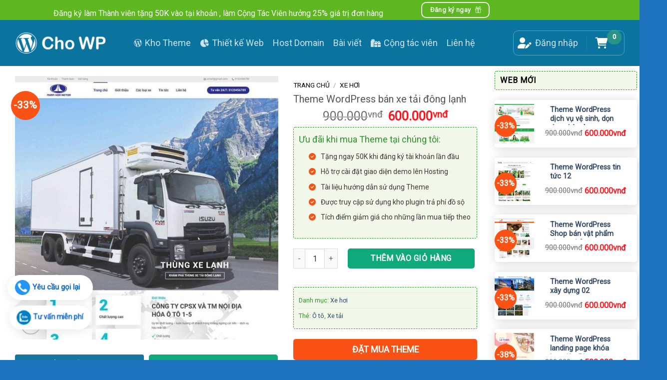

--- FILE ---
content_type: text/html; charset=UTF-8
request_url: https://chowebs.vn/wordpress/theme-wordpress-ban-xe-tai-dong-lanh
body_size: 31552
content:

<!DOCTYPE html>
<html lang="vi" prefix="og: https://ogp.me/ns#" class="loading-site no-js">
<head>
	<meta charset="UTF-8" />
	<link rel="profile" href="http://gmpg.org/xfn/11" />
	<link rel="pingback" href="https://chowebs.vn/xmlrpc.php" />

	<script>(function(html){html.className = html.className.replace(/\bno-js\b/,'js')})(document.documentElement);</script>
<meta name="viewport" content="width=device-width, initial-scale=1, maximum-scale=1" />
<!-- Tối ưu hóa công cụ tìm kiếm bởi Rank Math PRO - https://rankmath.com/ -->
<title>Theme WordPress bán xe tải đông lạnh</title>
<meta name="description" content="Theme WordPress bán xe tải đông lạnh Ưu đãi khi mua Theme tại chúng tôi: Tặng ngay 50K khi đăng ký tài khoản lần đầu Hỗ trợ cài đặt"/>
<meta name="robots" content="follow, index, max-snippet:-1, max-video-preview:-1, max-image-preview:large"/>
<link rel="canonical" href="https://chowebs.vn/wordpress/theme-wordpress-ban-xe-tai-dong-lanh" />
<meta property="og:locale" content="vi_VN" />
<meta property="og:type" content="product" />
<meta property="og:title" content="Theme WordPress bán xe tải đông lạnh" />
<meta property="og:description" content="Theme WordPress bán xe tải đông lạnh Ưu đãi khi mua Theme tại chúng tôi: Tặng ngay 50K khi đăng ký tài khoản lần đầu Hỗ trợ cài đặt" />
<meta property="og:url" content="https://chowebs.vn/wordpress/theme-wordpress-ban-xe-tai-dong-lanh" />
<meta property="og:site_name" content="Chợ WEBS" />
<meta property="og:updated_time" content="2024-10-04T14:24:37+07:30" />
<meta property="og:image" content="https://chowebs.vn/wp-content/uploads/2022/12/banxe2-900x900-1.jpg" />
<meta property="og:image:secure_url" content="https://chowebs.vn/wp-content/uploads/2022/12/banxe2-900x900-1.jpg" />
<meta property="og:image:width" content="900" />
<meta property="og:image:height" content="900" />
<meta property="og:image:alt" content="Theme WordPress bán xe tải đông lạnh" />
<meta property="og:image:type" content="image/jpeg" />
<meta property="product:price:amount" content="600000" />
<meta property="product:price:currency" content="VND" />
<meta property="product:availability" content="instock" />
<meta name="twitter:card" content="summary_large_image" />
<meta name="twitter:title" content="Theme WordPress bán xe tải đông lạnh" />
<meta name="twitter:description" content="Theme WordPress bán xe tải đông lạnh Ưu đãi khi mua Theme tại chúng tôi: Tặng ngay 50K khi đăng ký tài khoản lần đầu Hỗ trợ cài đặt" />
<meta name="twitter:creator" content="@dongnaminfotech" />
<meta name="twitter:image" content="https://chowebs.vn/wp-content/uploads/2022/12/banxe2-900x900-1.jpg" />
<meta name="twitter:label1" content="Giá" />
<meta name="twitter:data1" content="600.000vnđ" />
<meta name="twitter:label2" content="Tình trạng sẵn có" />
<meta name="twitter:data2" content="Còn hàng" />
<script type="application/ld+json" class="rank-math-schema-pro">{"@context":"https://schema.org","@graph":[{"@type":"Organization","@id":"https://chowebs.vn/#organization","name":"Ch\u1ee3 WEBS","url":"https://chowebs.vn","logo":{"@type":"ImageObject","@id":"https://chowebs.vn/#logo","url":"https://chowebs.vnwp-content/uploads/2022/11/logo.png","contentUrl":"https://chowebs.vnwp-content/uploads/2022/11/logo.png","caption":"Ch\u1ee3 WEBS","inLanguage":"vi","width":"900","height":"204"}},{"@type":"WebSite","@id":"https://chowebs.vn/#website","url":"https://chowebs.vn","name":"Ch\u1ee3 WEBS","publisher":{"@id":"https://chowebs.vn/#organization"},"inLanguage":"vi"},{"@type":"ImageObject","@id":"https://chowebs.vn/wp-content/uploads/2022/12/banxe2-900x900-1.jpg","url":"https://chowebs.vn/wp-content/uploads/2022/12/banxe2-900x900-1.jpg","width":"900","height":"900","inLanguage":"vi"},{"@type":"ItemPage","@id":"https://chowebs.vn/wordpress/theme-wordpress-ban-xe-tai-dong-lanh#webpage","url":"https://chowebs.vn/wordpress/theme-wordpress-ban-xe-tai-dong-lanh","name":"Theme WordPress b\u00e1n xe t\u1ea3i \u0111\u00f4ng l\u1ea1nh","datePublished":"2022-12-02T04:39:47+07:30","dateModified":"2024-10-04T14:24:37+07:30","isPartOf":{"@id":"https://chowebs.vn/#website"},"primaryImageOfPage":{"@id":"https://chowebs.vn/wp-content/uploads/2022/12/banxe2-900x900-1.jpg"},"inLanguage":"vi"},{"@type":"Product","name":"Theme WordPress b\u00e1n xe t\u1ea3i \u0111\u00f4ng l\u1ea1nh","description":"Theme WordPress b\u00e1n xe t\u1ea3i \u0111\u00f4ng l\u1ea1nh\n\u01afu \u0111\u00e3i khi mua Theme t\u1ea1i ch\u00fang t\u00f4i: T\u1eb7ng ngay 50K khi \u0111\u0103ng k\u00fd t\u00e0i kho\u1ea3n l\u1ea7n \u0111\u1ea7u H\u1ed7 tr\u1ee3 c\u00e0i \u0111\u1eb7t","category":"Xe h\u01a1i","mainEntityOfPage":{"@id":"https://chowebs.vn/wordpress/theme-wordpress-ban-xe-tai-dong-lanh#webpage"},"image":[{"@type":"ImageObject","url":"https://chowebs.vn/wp-content/uploads/2022/12/banxe2-900x900-1.jpg","height":"900","width":"900"}],"offers":{"@type":"Offer","price":"600000","priceCurrency":"VND","priceValidUntil":"2027-12-31","availability":"http://schema.org/InStock","itemCondition":"NewCondition","url":"https://chowebs.vn/wordpress/theme-wordpress-ban-xe-tai-dong-lanh","seller":{"@type":"Organization","@id":"https://chowebs.vn/","name":"Ch\u1ee3 WEBS","url":"https://chowebs.vn","logo":"https://chowebs.vnwp-content/uploads/2022/11/logo.png"}},"@id":"https://chowebs.vn/wordpress/theme-wordpress-ban-xe-tai-dong-lanh#richSnippet"}]}</script>
<!-- /Plugin SEO WordPress Rank Math -->

<link rel='dns-prefetch' href='//cdn.jsdelivr.net' />
<link rel='dns-prefetch' href='//fonts.googleapis.com' />
<link href='https://fonts.gstatic.com' crossorigin rel='preconnect' />
<link rel='prefetch' href='https://chowebs.vn/wp-content/themes/flatsome/assets/js/chunk.countup.js?ver=3.16.2' />
<link rel='prefetch' href='https://chowebs.vn/wp-content/themes/flatsome/assets/js/chunk.sticky-sidebar.js?ver=3.16.2' />
<link rel='prefetch' href='https://chowebs.vn/wp-content/themes/flatsome/assets/js/chunk.tooltips.js?ver=3.16.2' />
<link rel='prefetch' href='https://chowebs.vn/wp-content/themes/flatsome/assets/js/chunk.vendors-popups.js?ver=3.16.2' />
<link rel='prefetch' href='https://chowebs.vn/wp-content/themes/flatsome/assets/js/chunk.vendors-slider.js?ver=3.16.2' />
<link rel="alternate" type="application/rss+xml" title="Dòng thông tin Chợ webs giá rẻ , Webs theme flatsome , Full Code Webs &raquo;" href="https://chowebs.vn/feed" />
<link rel="alternate" type="application/rss+xml" title="Chợ webs giá rẻ , Webs theme flatsome , Full Code Webs &raquo; Dòng bình luận" href="https://chowebs.vn/comments/feed" />
<link rel="alternate" title="oNhúng (JSON)" type="application/json+oembed" href="https://chowebs.vn/wp-json/oembed/1.0/embed?url=https%3A%2F%2Fchowebs.vn%2Fwordpress%2Ftheme-wordpress-ban-xe-tai-dong-lanh" />
<link rel="alternate" title="oNhúng (XML)" type="text/xml+oembed" href="https://chowebs.vn/wp-json/oembed/1.0/embed?url=https%3A%2F%2Fchowebs.vn%2Fwordpress%2Ftheme-wordpress-ban-xe-tai-dong-lanh&#038;format=xml" />
<style id='wp-img-auto-sizes-contain-inline-css' type='text/css'>
img:is([sizes=auto i],[sizes^="auto," i]){contain-intrinsic-size:3000px 1500px}
/*# sourceURL=wp-img-auto-sizes-contain-inline-css */
</style>
<link rel='stylesheet' id='mpay-style-css' href='https://chowebs.vn/wp-content/plugins/bck-tu-dong-xac-nhan-thanh-toan-chuyen-khoan-ngan-hang/assets/css/style.css?ver=6.9' type='text/css' media='all' />
<style id='wp-emoji-styles-inline-css' type='text/css'>

	img.wp-smiley, img.emoji {
		display: inline !important;
		border: none !important;
		box-shadow: none !important;
		height: 1em !important;
		width: 1em !important;
		margin: 0 0.07em !important;
		vertical-align: -0.1em !important;
		background: none !important;
		padding: 0 !important;
	}
/*# sourceURL=wp-emoji-styles-inline-css */
</style>
<style id='wp-block-library-inline-css' type='text/css'>
:root{--wp-block-synced-color:#7a00df;--wp-block-synced-color--rgb:122,0,223;--wp-bound-block-color:var(--wp-block-synced-color);--wp-editor-canvas-background:#ddd;--wp-admin-theme-color:#007cba;--wp-admin-theme-color--rgb:0,124,186;--wp-admin-theme-color-darker-10:#006ba1;--wp-admin-theme-color-darker-10--rgb:0,107,160.5;--wp-admin-theme-color-darker-20:#005a87;--wp-admin-theme-color-darker-20--rgb:0,90,135;--wp-admin-border-width-focus:2px}@media (min-resolution:192dpi){:root{--wp-admin-border-width-focus:1.5px}}.wp-element-button{cursor:pointer}:root .has-very-light-gray-background-color{background-color:#eee}:root .has-very-dark-gray-background-color{background-color:#313131}:root .has-very-light-gray-color{color:#eee}:root .has-very-dark-gray-color{color:#313131}:root .has-vivid-green-cyan-to-vivid-cyan-blue-gradient-background{background:linear-gradient(135deg,#00d084,#0693e3)}:root .has-purple-crush-gradient-background{background:linear-gradient(135deg,#34e2e4,#4721fb 50%,#ab1dfe)}:root .has-hazy-dawn-gradient-background{background:linear-gradient(135deg,#faaca8,#dad0ec)}:root .has-subdued-olive-gradient-background{background:linear-gradient(135deg,#fafae1,#67a671)}:root .has-atomic-cream-gradient-background{background:linear-gradient(135deg,#fdd79a,#004a59)}:root .has-nightshade-gradient-background{background:linear-gradient(135deg,#330968,#31cdcf)}:root .has-midnight-gradient-background{background:linear-gradient(135deg,#020381,#2874fc)}:root{--wp--preset--font-size--normal:16px;--wp--preset--font-size--huge:42px}.has-regular-font-size{font-size:1em}.has-larger-font-size{font-size:2.625em}.has-normal-font-size{font-size:var(--wp--preset--font-size--normal)}.has-huge-font-size{font-size:var(--wp--preset--font-size--huge)}.has-text-align-center{text-align:center}.has-text-align-left{text-align:left}.has-text-align-right{text-align:right}.has-fit-text{white-space:nowrap!important}#end-resizable-editor-section{display:none}.aligncenter{clear:both}.items-justified-left{justify-content:flex-start}.items-justified-center{justify-content:center}.items-justified-right{justify-content:flex-end}.items-justified-space-between{justify-content:space-between}.screen-reader-text{border:0;clip-path:inset(50%);height:1px;margin:-1px;overflow:hidden;padding:0;position:absolute;width:1px;word-wrap:normal!important}.screen-reader-text:focus{background-color:#ddd;clip-path:none;color:#444;display:block;font-size:1em;height:auto;left:5px;line-height:normal;padding:15px 23px 14px;text-decoration:none;top:5px;width:auto;z-index:100000}html :where(.has-border-color){border-style:solid}html :where([style*=border-top-color]){border-top-style:solid}html :where([style*=border-right-color]){border-right-style:solid}html :where([style*=border-bottom-color]){border-bottom-style:solid}html :where([style*=border-left-color]){border-left-style:solid}html :where([style*=border-width]){border-style:solid}html :where([style*=border-top-width]){border-top-style:solid}html :where([style*=border-right-width]){border-right-style:solid}html :where([style*=border-bottom-width]){border-bottom-style:solid}html :where([style*=border-left-width]){border-left-style:solid}html :where(img[class*=wp-image-]){height:auto;max-width:100%}:where(figure){margin:0 0 1em}html :where(.is-position-sticky){--wp-admin--admin-bar--position-offset:var(--wp-admin--admin-bar--height,0px)}@media screen and (max-width:600px){html :where(.is-position-sticky){--wp-admin--admin-bar--position-offset:0px}}

/*# sourceURL=wp-block-library-inline-css */
</style><link rel='stylesheet' id='wc-blocks-style-css' href='https://chowebs.vn/wp-content/plugins/woocommerce/assets/client/blocks/wc-blocks.css?ver=wc-10.4.3' type='text/css' media='all' />
<style id='global-styles-inline-css' type='text/css'>
:root{--wp--preset--aspect-ratio--square: 1;--wp--preset--aspect-ratio--4-3: 4/3;--wp--preset--aspect-ratio--3-4: 3/4;--wp--preset--aspect-ratio--3-2: 3/2;--wp--preset--aspect-ratio--2-3: 2/3;--wp--preset--aspect-ratio--16-9: 16/9;--wp--preset--aspect-ratio--9-16: 9/16;--wp--preset--color--black: #000000;--wp--preset--color--cyan-bluish-gray: #abb8c3;--wp--preset--color--white: #ffffff;--wp--preset--color--pale-pink: #f78da7;--wp--preset--color--vivid-red: #cf2e2e;--wp--preset--color--luminous-vivid-orange: #ff6900;--wp--preset--color--luminous-vivid-amber: #fcb900;--wp--preset--color--light-green-cyan: #7bdcb5;--wp--preset--color--vivid-green-cyan: #00d084;--wp--preset--color--pale-cyan-blue: #8ed1fc;--wp--preset--color--vivid-cyan-blue: #0693e3;--wp--preset--color--vivid-purple: #9b51e0;--wp--preset--gradient--vivid-cyan-blue-to-vivid-purple: linear-gradient(135deg,rgb(6,147,227) 0%,rgb(155,81,224) 100%);--wp--preset--gradient--light-green-cyan-to-vivid-green-cyan: linear-gradient(135deg,rgb(122,220,180) 0%,rgb(0,208,130) 100%);--wp--preset--gradient--luminous-vivid-amber-to-luminous-vivid-orange: linear-gradient(135deg,rgb(252,185,0) 0%,rgb(255,105,0) 100%);--wp--preset--gradient--luminous-vivid-orange-to-vivid-red: linear-gradient(135deg,rgb(255,105,0) 0%,rgb(207,46,46) 100%);--wp--preset--gradient--very-light-gray-to-cyan-bluish-gray: linear-gradient(135deg,rgb(238,238,238) 0%,rgb(169,184,195) 100%);--wp--preset--gradient--cool-to-warm-spectrum: linear-gradient(135deg,rgb(74,234,220) 0%,rgb(151,120,209) 20%,rgb(207,42,186) 40%,rgb(238,44,130) 60%,rgb(251,105,98) 80%,rgb(254,248,76) 100%);--wp--preset--gradient--blush-light-purple: linear-gradient(135deg,rgb(255,206,236) 0%,rgb(152,150,240) 100%);--wp--preset--gradient--blush-bordeaux: linear-gradient(135deg,rgb(254,205,165) 0%,rgb(254,45,45) 50%,rgb(107,0,62) 100%);--wp--preset--gradient--luminous-dusk: linear-gradient(135deg,rgb(255,203,112) 0%,rgb(199,81,192) 50%,rgb(65,88,208) 100%);--wp--preset--gradient--pale-ocean: linear-gradient(135deg,rgb(255,245,203) 0%,rgb(182,227,212) 50%,rgb(51,167,181) 100%);--wp--preset--gradient--electric-grass: linear-gradient(135deg,rgb(202,248,128) 0%,rgb(113,206,126) 100%);--wp--preset--gradient--midnight: linear-gradient(135deg,rgb(2,3,129) 0%,rgb(40,116,252) 100%);--wp--preset--font-size--small: 13px;--wp--preset--font-size--medium: 20px;--wp--preset--font-size--large: 36px;--wp--preset--font-size--x-large: 42px;--wp--preset--spacing--20: 0.44rem;--wp--preset--spacing--30: 0.67rem;--wp--preset--spacing--40: 1rem;--wp--preset--spacing--50: 1.5rem;--wp--preset--spacing--60: 2.25rem;--wp--preset--spacing--70: 3.38rem;--wp--preset--spacing--80: 5.06rem;--wp--preset--shadow--natural: 6px 6px 9px rgba(0, 0, 0, 0.2);--wp--preset--shadow--deep: 12px 12px 50px rgba(0, 0, 0, 0.4);--wp--preset--shadow--sharp: 6px 6px 0px rgba(0, 0, 0, 0.2);--wp--preset--shadow--outlined: 6px 6px 0px -3px rgb(255, 255, 255), 6px 6px rgb(0, 0, 0);--wp--preset--shadow--crisp: 6px 6px 0px rgb(0, 0, 0);}:where(.is-layout-flex){gap: 0.5em;}:where(.is-layout-grid){gap: 0.5em;}body .is-layout-flex{display: flex;}.is-layout-flex{flex-wrap: wrap;align-items: center;}.is-layout-flex > :is(*, div){margin: 0;}body .is-layout-grid{display: grid;}.is-layout-grid > :is(*, div){margin: 0;}:where(.wp-block-columns.is-layout-flex){gap: 2em;}:where(.wp-block-columns.is-layout-grid){gap: 2em;}:where(.wp-block-post-template.is-layout-flex){gap: 1.25em;}:where(.wp-block-post-template.is-layout-grid){gap: 1.25em;}.has-black-color{color: var(--wp--preset--color--black) !important;}.has-cyan-bluish-gray-color{color: var(--wp--preset--color--cyan-bluish-gray) !important;}.has-white-color{color: var(--wp--preset--color--white) !important;}.has-pale-pink-color{color: var(--wp--preset--color--pale-pink) !important;}.has-vivid-red-color{color: var(--wp--preset--color--vivid-red) !important;}.has-luminous-vivid-orange-color{color: var(--wp--preset--color--luminous-vivid-orange) !important;}.has-luminous-vivid-amber-color{color: var(--wp--preset--color--luminous-vivid-amber) !important;}.has-light-green-cyan-color{color: var(--wp--preset--color--light-green-cyan) !important;}.has-vivid-green-cyan-color{color: var(--wp--preset--color--vivid-green-cyan) !important;}.has-pale-cyan-blue-color{color: var(--wp--preset--color--pale-cyan-blue) !important;}.has-vivid-cyan-blue-color{color: var(--wp--preset--color--vivid-cyan-blue) !important;}.has-vivid-purple-color{color: var(--wp--preset--color--vivid-purple) !important;}.has-black-background-color{background-color: var(--wp--preset--color--black) !important;}.has-cyan-bluish-gray-background-color{background-color: var(--wp--preset--color--cyan-bluish-gray) !important;}.has-white-background-color{background-color: var(--wp--preset--color--white) !important;}.has-pale-pink-background-color{background-color: var(--wp--preset--color--pale-pink) !important;}.has-vivid-red-background-color{background-color: var(--wp--preset--color--vivid-red) !important;}.has-luminous-vivid-orange-background-color{background-color: var(--wp--preset--color--luminous-vivid-orange) !important;}.has-luminous-vivid-amber-background-color{background-color: var(--wp--preset--color--luminous-vivid-amber) !important;}.has-light-green-cyan-background-color{background-color: var(--wp--preset--color--light-green-cyan) !important;}.has-vivid-green-cyan-background-color{background-color: var(--wp--preset--color--vivid-green-cyan) !important;}.has-pale-cyan-blue-background-color{background-color: var(--wp--preset--color--pale-cyan-blue) !important;}.has-vivid-cyan-blue-background-color{background-color: var(--wp--preset--color--vivid-cyan-blue) !important;}.has-vivid-purple-background-color{background-color: var(--wp--preset--color--vivid-purple) !important;}.has-black-border-color{border-color: var(--wp--preset--color--black) !important;}.has-cyan-bluish-gray-border-color{border-color: var(--wp--preset--color--cyan-bluish-gray) !important;}.has-white-border-color{border-color: var(--wp--preset--color--white) !important;}.has-pale-pink-border-color{border-color: var(--wp--preset--color--pale-pink) !important;}.has-vivid-red-border-color{border-color: var(--wp--preset--color--vivid-red) !important;}.has-luminous-vivid-orange-border-color{border-color: var(--wp--preset--color--luminous-vivid-orange) !important;}.has-luminous-vivid-amber-border-color{border-color: var(--wp--preset--color--luminous-vivid-amber) !important;}.has-light-green-cyan-border-color{border-color: var(--wp--preset--color--light-green-cyan) !important;}.has-vivid-green-cyan-border-color{border-color: var(--wp--preset--color--vivid-green-cyan) !important;}.has-pale-cyan-blue-border-color{border-color: var(--wp--preset--color--pale-cyan-blue) !important;}.has-vivid-cyan-blue-border-color{border-color: var(--wp--preset--color--vivid-cyan-blue) !important;}.has-vivid-purple-border-color{border-color: var(--wp--preset--color--vivid-purple) !important;}.has-vivid-cyan-blue-to-vivid-purple-gradient-background{background: var(--wp--preset--gradient--vivid-cyan-blue-to-vivid-purple) !important;}.has-light-green-cyan-to-vivid-green-cyan-gradient-background{background: var(--wp--preset--gradient--light-green-cyan-to-vivid-green-cyan) !important;}.has-luminous-vivid-amber-to-luminous-vivid-orange-gradient-background{background: var(--wp--preset--gradient--luminous-vivid-amber-to-luminous-vivid-orange) !important;}.has-luminous-vivid-orange-to-vivid-red-gradient-background{background: var(--wp--preset--gradient--luminous-vivid-orange-to-vivid-red) !important;}.has-very-light-gray-to-cyan-bluish-gray-gradient-background{background: var(--wp--preset--gradient--very-light-gray-to-cyan-bluish-gray) !important;}.has-cool-to-warm-spectrum-gradient-background{background: var(--wp--preset--gradient--cool-to-warm-spectrum) !important;}.has-blush-light-purple-gradient-background{background: var(--wp--preset--gradient--blush-light-purple) !important;}.has-blush-bordeaux-gradient-background{background: var(--wp--preset--gradient--blush-bordeaux) !important;}.has-luminous-dusk-gradient-background{background: var(--wp--preset--gradient--luminous-dusk) !important;}.has-pale-ocean-gradient-background{background: var(--wp--preset--gradient--pale-ocean) !important;}.has-electric-grass-gradient-background{background: var(--wp--preset--gradient--electric-grass) !important;}.has-midnight-gradient-background{background: var(--wp--preset--gradient--midnight) !important;}.has-small-font-size{font-size: var(--wp--preset--font-size--small) !important;}.has-medium-font-size{font-size: var(--wp--preset--font-size--medium) !important;}.has-large-font-size{font-size: var(--wp--preset--font-size--large) !important;}.has-x-large-font-size{font-size: var(--wp--preset--font-size--x-large) !important;}
/*# sourceURL=global-styles-inline-css */
</style>

<style id='classic-theme-styles-inline-css' type='text/css'>
/*! This file is auto-generated */
.wp-block-button__link{color:#fff;background-color:#32373c;border-radius:9999px;box-shadow:none;text-decoration:none;padding:calc(.667em + 2px) calc(1.333em + 2px);font-size:1.125em}.wp-block-file__button{background:#32373c;color:#fff;text-decoration:none}
/*# sourceURL=/wp-includes/css/classic-themes.min.css */
</style>
<link rel='stylesheet' id='contact-form-7-css' href='https://chowebs.vn/wp-content/plugins/contact-form-7/includes/css/styles.css?ver=6.1.4' type='text/css' media='all' />
<link rel='stylesheet' id='kk-star-ratings-css' href='https://chowebs.vn/wp-content/plugins/kk-star-ratings/src/core/public/css/kk-star-ratings.min.css?ver=5.4.10.3' type='text/css' media='all' />
<link rel='stylesheet' id='photoswipe-css' href='https://chowebs.vn/wp-content/plugins/woocommerce/assets/css/photoswipe/photoswipe.min.css?ver=10.4.3' type='text/css' media='all' />
<link rel='stylesheet' id='photoswipe-default-skin-css' href='https://chowebs.vn/wp-content/plugins/woocommerce/assets/css/photoswipe/default-skin/default-skin.min.css?ver=10.4.3' type='text/css' media='all' />
<style id='woocommerce-inline-inline-css' type='text/css'>
.woocommerce form .form-row .required { visibility: visible; }
/*# sourceURL=woocommerce-inline-inline-css */
</style>
<link rel='stylesheet' id='affwp-forms-css' href='https://chowebs.vn/wp-content/plugins/affiliate-wp/assets/css/forms.min.css?ver=2.17.1' type='text/css' media='all' />
<link rel='stylesheet' id='flatsome-main-css' href='https://chowebs.vn/wp-content/themes/flatsome/assets/css/flatsome.css?ver=3.16.2' type='text/css' media='all' />
<style id='flatsome-main-inline-css' type='text/css'>
@font-face {
				font-family: "fl-icons";
				font-display: block;
				src: url(https://chowebs.vn/wp-content/themes/flatsome/assets/css/icons/fl-icons.eot?v=3.16.2);
				src:
					url(https://chowebs.vn/wp-content/themes/flatsome/assets/css/icons/fl-icons.eot#iefix?v=3.16.2) format("embedded-opentype"),
					url(https://chowebs.vn/wp-content/themes/flatsome/assets/css/icons/fl-icons.woff2?v=3.16.2) format("woff2"),
					url(https://chowebs.vn/wp-content/themes/flatsome/assets/css/icons/fl-icons.ttf?v=3.16.2) format("truetype"),
					url(https://chowebs.vn/wp-content/themes/flatsome/assets/css/icons/fl-icons.woff?v=3.16.2) format("woff"),
					url(https://chowebs.vn/wp-content/themes/flatsome/assets/css/icons/fl-icons.svg?v=3.16.2#fl-icons) format("svg");
			}
/*# sourceURL=flatsome-main-inline-css */
</style>
<link rel='stylesheet' id='flatsome-shop-css' href='https://chowebs.vn/wp-content/themes/flatsome/assets/css/flatsome-shop.css?ver=3.16.2' type='text/css' media='all' />
<link rel='stylesheet' id='flatsome-style-css' href='https://chowebs.vn/wp-content/themes/chowp/style.css?ver=3.0' type='text/css' media='all' />
<link rel='stylesheet' id='flatsome-googlefonts-css' href='//fonts.googleapis.com/css?family=Roboto%3Aregular%2Cregular%2Cregular%2Cregular%7CDancing+Script%3Aregular%2Cregular&#038;display=auto&#038;ver=3.9' type='text/css' media='all' />
<script type="text/javascript" src="https://chowebs.vn/wp-includes/js/jquery/jquery.min.js?ver=3.7.1" id="jquery-core-js"></script>
<script type="text/javascript" src="https://chowebs.vn/wp-includes/js/jquery/jquery-migrate.min.js?ver=3.4.1" id="jquery-migrate-js"></script>
<script type="text/javascript" src="https://chowebs.vn/wp-content/plugins/woocommerce/assets/js/jquery-blockui/jquery.blockUI.min.js?ver=2.7.0-wc.10.4.3" id="wc-jquery-blockui-js" defer="defer" data-wp-strategy="defer"></script>
<script type="text/javascript" id="wc-add-to-cart-js-extra">
/* <![CDATA[ */
var wc_add_to_cart_params = {"ajax_url":"/wp-admin/admin-ajax.php","wc_ajax_url":"/?wc-ajax=%%endpoint%%","i18n_view_cart":"Xem gi\u1ecf h\u00e0ng","cart_url":"https://chowebs.vn/thanh-toan","is_cart":"","cart_redirect_after_add":"yes"};
//# sourceURL=wc-add-to-cart-js-extra
/* ]]> */
</script>
<script type="text/javascript" src="https://chowebs.vn/wp-content/plugins/woocommerce/assets/js/frontend/add-to-cart.min.js?ver=10.4.3" id="wc-add-to-cart-js" defer="defer" data-wp-strategy="defer"></script>
<script type="text/javascript" src="https://chowebs.vn/wp-content/plugins/woocommerce/assets/js/photoswipe/photoswipe.min.js?ver=4.1.1-wc.10.4.3" id="wc-photoswipe-js" defer="defer" data-wp-strategy="defer"></script>
<script type="text/javascript" src="https://chowebs.vn/wp-content/plugins/woocommerce/assets/js/photoswipe/photoswipe-ui-default.min.js?ver=4.1.1-wc.10.4.3" id="wc-photoswipe-ui-default-js" defer="defer" data-wp-strategy="defer"></script>
<script type="text/javascript" id="wc-single-product-js-extra">
/* <![CDATA[ */
var wc_single_product_params = {"i18n_required_rating_text":"Vui l\u00f2ng ch\u1ecdn m\u1ed9t m\u1ee9c \u0111\u00e1nh gi\u00e1","i18n_rating_options":["1 tr\u00ean 5 sao","2 tr\u00ean 5 sao","3 tr\u00ean 5 sao","4 tr\u00ean 5 sao","5 tr\u00ean 5 sao"],"i18n_product_gallery_trigger_text":"Xem th\u01b0 vi\u1ec7n \u1ea3nh to\u00e0n m\u00e0n h\u00ecnh","review_rating_required":"yes","flexslider":{"rtl":false,"animation":"slide","smoothHeight":true,"directionNav":false,"controlNav":"thumbnails","slideshow":false,"animationSpeed":500,"animationLoop":false,"allowOneSlide":false},"zoom_enabled":"","zoom_options":[],"photoswipe_enabled":"1","photoswipe_options":{"shareEl":false,"closeOnScroll":false,"history":false,"hideAnimationDuration":0,"showAnimationDuration":0},"flexslider_enabled":""};
//# sourceURL=wc-single-product-js-extra
/* ]]> */
</script>
<script type="text/javascript" src="https://chowebs.vn/wp-content/plugins/woocommerce/assets/js/frontend/single-product.min.js?ver=10.4.3" id="wc-single-product-js" defer="defer" data-wp-strategy="defer"></script>
<script type="text/javascript" src="https://chowebs.vn/wp-content/plugins/woocommerce/assets/js/js-cookie/js.cookie.min.js?ver=2.1.4-wc.10.4.3" id="wc-js-cookie-js" defer="defer" data-wp-strategy="defer"></script>
<script type="text/javascript" id="woocommerce-js-extra">
/* <![CDATA[ */
var woocommerce_params = {"ajax_url":"/wp-admin/admin-ajax.php","wc_ajax_url":"/?wc-ajax=%%endpoint%%","i18n_password_show":"Hi\u1ec3n th\u1ecb m\u1eadt kh\u1ea9u","i18n_password_hide":"\u1ea8n m\u1eadt kh\u1ea9u"};
//# sourceURL=woocommerce-js-extra
/* ]]> */
</script>
<script type="text/javascript" src="https://chowebs.vn/wp-content/plugins/woocommerce/assets/js/frontend/woocommerce.min.js?ver=10.4.3" id="woocommerce-js" defer="defer" data-wp-strategy="defer"></script>
<script type="text/javascript" src="https://chowebs.vn/wp-content/plugins/woocommerce/assets/js/jquery-cookie/jquery.cookie.min.js?ver=1.4.1-wc.10.4.3" id="wc-jquery-cookie-js" data-wp-strategy="defer"></script>
<script type="text/javascript" id="jquery-cookie-js-extra">
/* <![CDATA[ */
var affwp_scripts = {"ajaxurl":"https://chowebs.vn/wp-admin/admin-ajax.php"};
//# sourceURL=jquery-cookie-js-extra
/* ]]> */
</script>
<script type="text/javascript" id="affwp-tracking-js-extra">
/* <![CDATA[ */
var affwp_debug_vars = {"integrations":{"contactform7":"Contact Form 7","woocommerce":"WooCommerce"},"version":"2.17.1","currency":"VND","ref_cookie":"affwp_ref","visit_cookie":"affwp_ref_visit_id","campaign_cookie":"affwp_campaign"};
//# sourceURL=affwp-tracking-js-extra
/* ]]> */
</script>
<script type="text/javascript" src="https://chowebs.vn/wp-content/plugins/affiliate-wp/assets/js/tracking.min.js?ver=2.17.1" id="affwp-tracking-js"></script>
<link rel="https://api.w.org/" href="https://chowebs.vn/wp-json/" /><link rel="alternate" title="JSON" type="application/json" href="https://chowebs.vn/wp-json/wp/v2/product/820" /><link rel="EditURI" type="application/rsd+xml" title="RSD" href="https://chowebs.vn/xmlrpc.php?rsd" />
<meta name="generator" content="WordPress 6.9" />
<link rel='shortlink' href='https://chowebs.vn/?p=820' />
<script type="application/ld+json">{
    "@context": "https://schema.org/",
    "@type": "CreativeWorkSeries",
    "name": "Theme WordPress bán xe tải đông lạnh",
    "aggregateRating": {
        "@type": "AggregateRating",
        "ratingValue": "5",
        "bestRating": "5",
        "ratingCount": "4"
    }
}</script>		<script type="text/javascript">
		var AFFWP = AFFWP || {};
		AFFWP.referral_var = 'nguoi-dung';
		AFFWP.expiration = 7;
		AFFWP.debug = 0;


		AFFWP.referral_credit_last = 0;
		</script>
<link rel='stylesheet' id='font-awesome-official-css' href='https://use.fontawesome.com/releases/v6.1.1/css/all.css' type='text/css' media='all' integrity="sha384-/frq1SRXYH/bSyou/HUp/hib7RVN1TawQYja658FEOodR/FQBKVqT9Ol+Oz3Olq5" crossorigin="anonymous" />
<meta name="google-site-verification" content="4jt1TPuJGtSwrJph7TQDhMKoVSHqHZRYXoQ4Rh06xl4" />

<!-- Google tag (gtag.js) -->
<script async src="https://www.googletagmanager.com/gtag/js?id=G-0B5HPWWSFH"></script>
<script>
  window.dataLayer = window.dataLayer || [];
  function gtag(){dataLayer.push(arguments);}
  gtag('js', new Date());

  gtag('config', 'G-0B5HPWWSFH');
</script



<script async src="https://pagead2.googlesyndication.com/pagead/js/adsbygoogle.js?client=ca-pub-2122482661094844"
     crossorigin="anonymous"></script>	<noscript><style>.woocommerce-product-gallery{ opacity: 1 !important; }</style></noscript>
	<script type="text/javascript" id="google_gtagjs" src="https://www.googletagmanager.com/gtag/js?id=G-0B5HPWWSFH" async="async"></script>
<script type="text/javascript" id="google_gtagjs-inline">
/* <![CDATA[ */
window.dataLayer = window.dataLayer || [];function gtag(){dataLayer.push(arguments);}gtag('js', new Date());gtag('config', 'G-0B5HPWWSFH', {} );
/* ]]> */
</script>
<link rel="icon" href="https://chowebs.vn/wp-content/uploads/2022/12/cropped-icon-32x32.png" sizes="32x32" />
<link rel="icon" href="https://chowebs.vn/wp-content/uploads/2022/12/cropped-icon-192x192.png" sizes="192x192" />
<link rel="apple-touch-icon" href="https://chowebs.vn/wp-content/uploads/2022/12/cropped-icon-180x180.png" />
<meta name="msapplication-TileImage" content="https://chowebs.vn/wp-content/uploads/2022/12/cropped-icon-270x270.png" />
<style id="custom-css" type="text/css">:root {--primary-color: #1e73be;}.container-width, .full-width .ubermenu-nav, .container, .row{max-width: 1250px}.row.row-collapse{max-width: 1220px}.row.row-small{max-width: 1242.5px}.row.row-large{max-width: 1280px}.header-main{height: 92px}#logo img{max-height: 92px}#logo{width:208px;}#logo img{padding:24px 0;}.header-top{min-height: 30px}.transparent .header-main{height: 90px}.transparent #logo img{max-height: 90px}.has-transparent + .page-title:first-of-type,.has-transparent + #main > .page-title,.has-transparent + #main > div > .page-title,.has-transparent + #main .page-header-wrapper:first-of-type .page-title{padding-top: 90px;}.header.show-on-scroll,.stuck .header-main{height:70px!important}.stuck #logo img{max-height: 70px!important}.header-bg-color {background-color: #0b749e}.header-bottom {background-color: #f1f1f1}.header-main .nav > li > a{line-height: 16px }@media (max-width: 549px) {.header-main{height: 70px}#logo img{max-height: 70px}}/* Color */.accordion-title.active, .has-icon-bg .icon .icon-inner,.logo a, .primary.is-underline, .primary.is-link, .badge-outline .badge-inner, .nav-outline > li.active> a,.nav-outline >li.active > a, .cart-icon strong,[data-color='primary'], .is-outline.primary{color: #1e73be;}/* Color !important */[data-text-color="primary"]{color: #1e73be!important;}/* Background Color */[data-text-bg="primary"]{background-color: #1e73be;}/* Background */.scroll-to-bullets a,.featured-title, .label-new.menu-item > a:after, .nav-pagination > li > .current,.nav-pagination > li > span:hover,.nav-pagination > li > a:hover,.has-hover:hover .badge-outline .badge-inner,button[type="submit"], .button.wc-forward:not(.checkout):not(.checkout-button), .button.submit-button, .button.primary:not(.is-outline),.featured-table .title,.is-outline:hover, .has-icon:hover .icon-label,.nav-dropdown-bold .nav-column li > a:hover, .nav-dropdown.nav-dropdown-bold > li > a:hover, .nav-dropdown-bold.dark .nav-column li > a:hover, .nav-dropdown.nav-dropdown-bold.dark > li > a:hover, .header-vertical-menu__opener ,.is-outline:hover, .tagcloud a:hover,.grid-tools a, input[type='submit']:not(.is-form), .box-badge:hover .box-text, input.button.alt,.nav-box > li > a:hover,.nav-box > li.active > a,.nav-pills > li.active > a ,.current-dropdown .cart-icon strong, .cart-icon:hover strong, .nav-line-bottom > li > a:before, .nav-line-grow > li > a:before, .nav-line > li > a:before,.banner, .header-top, .slider-nav-circle .flickity-prev-next-button:hover svg, .slider-nav-circle .flickity-prev-next-button:hover .arrow, .primary.is-outline:hover, .button.primary:not(.is-outline), input[type='submit'].primary, input[type='submit'].primary, input[type='reset'].button, input[type='button'].primary, .badge-inner{background-color: #1e73be;}/* Border */.nav-vertical.nav-tabs > li.active > a,.scroll-to-bullets a.active,.nav-pagination > li > .current,.nav-pagination > li > span:hover,.nav-pagination > li > a:hover,.has-hover:hover .badge-outline .badge-inner,.accordion-title.active,.featured-table,.is-outline:hover, .tagcloud a:hover,blockquote, .has-border, .cart-icon strong:after,.cart-icon strong,.blockUI:before, .processing:before,.loading-spin, .slider-nav-circle .flickity-prev-next-button:hover svg, .slider-nav-circle .flickity-prev-next-button:hover .arrow, .primary.is-outline:hover{border-color: #1e73be}.nav-tabs > li.active > a{border-top-color: #1e73be}.widget_shopping_cart_content .blockUI.blockOverlay:before { border-left-color: #1e73be }.woocommerce-checkout-review-order .blockUI.blockOverlay:before { border-left-color: #1e73be }/* Fill */.slider .flickity-prev-next-button:hover svg,.slider .flickity-prev-next-button:hover .arrow{fill: #1e73be;}/* Focus */.primary:focus-visible, .submit-button:focus-visible, button[type="submit"]:focus-visible { outline-color: #1e73be!important; }/* Background Color */[data-icon-label]:after, .secondary.is-underline:hover,.secondary.is-outline:hover,.icon-label,.button.secondary:not(.is-outline),.button.alt:not(.is-outline), .badge-inner.on-sale, .button.checkout, .single_add_to_cart_button, .current .breadcrumb-step{ background-color:#fa5114; }[data-text-bg="secondary"]{background-color: #fa5114;}/* Color */.secondary.is-underline,.secondary.is-link, .secondary.is-outline,.stars a.active, .star-rating:before, .woocommerce-page .star-rating:before,.star-rating span:before, .color-secondary{color: #fa5114}/* Color !important */[data-text-color="secondary"]{color: #fa5114!important;}/* Border */.secondary.is-outline:hover{border-color:#fa5114}/* Focus */.secondary:focus-visible, .alt:focus-visible { outline-color: #fa5114!important; }.success.is-underline:hover,.success.is-outline:hover,.success{background-color: #5eb620}.success-color, .success.is-link, .success.is-outline{color: #5eb620;}.success-border{border-color: #5eb620!important;}/* Color !important */[data-text-color="success"]{color: #5eb620!important;}/* Background Color */[data-text-bg="success"]{background-color: #5eb620;}.alert.is-underline:hover,.alert.is-outline:hover,.alert{background-color: #fa1414}.alert.is-link, .alert.is-outline, .color-alert{color: #fa1414;}/* Color !important */[data-text-color="alert"]{color: #fa1414!important;}/* Background Color */[data-text-bg="alert"]{background-color: #fa1414;}body{font-size: 100%;}@media screen and (max-width: 549px){body{font-size: 100%;}}body{font-family: Roboto, sans-serif;}body {font-weight: 400;font-style: normal;}.nav > li > a {font-family: Roboto, sans-serif;}.mobile-sidebar-levels-2 .nav > li > ul > li > a {font-family: Roboto, sans-serif;}.nav > li > a,.mobile-sidebar-levels-2 .nav > li > ul > li > a {font-weight: 400;font-style: normal;}h1,h2,h3,h4,h5,h6,.heading-font, .off-canvas-center .nav-sidebar.nav-vertical > li > a{font-family: Roboto, sans-serif;}h1,h2,h3,h4,h5,h6,.heading-font,.banner h1,.banner h2 {font-weight: 400;font-style: ;}.alt-font{font-family: "Dancing Script", sans-serif;}.alt-font {font-weight: 400!important;font-style: normal!important;}.has-equal-box-heights .box-image {padding-top: 100%;}.shop-page-title.featured-title .title-bg{ background-image: url(https://chowebs.vn/wp-content/uploads/2022/12/banxe2-900x900-1.jpg)!important;}@media screen and (min-width: 550px){.products .box-vertical .box-image{min-width: 300px!important;width: 300px!important;}}.absolute-footer, html{background-color: #1e73be}.nav-vertical-fly-out > li + li {border-top-width: 1px; border-top-style: solid;}.label-new.menu-item > a:after{content:"New";}.label-hot.menu-item > a:after{content:"Hot";}.label-sale.menu-item > a:after{content:"Sale";}.label-popular.menu-item > a:after{content:"Popular";}</style>		<style type="text/css" id="wp-custom-css">
			/*Head*/
.ads-top1 {
    height: 40px;
}
.my-account .large-3.col.col-border {
padding: 12px 12px 0px 12px;
background-color: rgb(255,255,255);
border-radius: 15px;
border: 1px solid #ececec;
}
.header-cart-title span.amount {
    display: none;
}
.header-top {
    background-color: #ffffff!important;
    font-size: 120%;
    font-weight: 500;
}
.header-top .nav>li.html {
	color:black;
}
span.buttom-top {
    font-size: 13px;
    font-weight: 600;
    fill: #ffffff;
    color: #ffffff;
    background-color: #ff420066;
    border-radius: 50px 50px 50px 50px;
    padding: 5px 20px;
    margin-left: 20px;
}
.transparent .header-main {
    height: 70px;
    background-color: #4f9aba42;
}
.header-nav li a i {
    font-size: 16px;
    padding-right: 6px;
}
.header-main .nav > li > a {
    font-weight: 500;
    font-size: 18px;
}
.flex-right a.nav-top-link.nav-top-not-logged-in:before, .flex-right a.account-link.account-login:before {
    font-family: 'FontAwesome';
    padding-right: 7px;
    content: "\f4ff";
	    color: #fff;
    font-size: 22px;
	    opacity: 1 !important;
}
.flex-right .header-cart-link:before {
    font-family: 'FontAwesome';
    padding-right: 7px;
    content: "\f07a";
	    color: #fff;
    font-size: 22px;
    opacity: 1 !important;	
}
.flex-right .cart-icon strong {
    border-radius: 99px;
    margin: 0;
    border: 0;
    color: #006cb5;
    margin-top: -25px;
    margin-left: -18px;
    padding-top: 3px;
    background-color: #4fba6975;
    width: 2em;
    height: 2em;
    font-size: 0.8em;
    line-height: 1.5em;	
    color: white;		
}
.cart-icon strong:after {display:none}
.nav-dropdown-default {
    padding: 7px;
    border-radius: 7px;
}
.nav-dropdown li.active>a, .nav-dropdown>li>a:hover, .nav-vertical-fly-out>li>a:hover, .nav>li.active>a, .nav>li.current>a, .nav>li>a.active, .nav>li>a.current, .nav>li>a:hover {
    color: #0863b5;
}
.logo-left .flex-right {
    margin-left: auto;
    padding: 6px 5px 6px 8px;
    border: 1px solid #ffffff52;
    border-radius: 10px;
    font-size: 90%;
}

.header-nav li a i.icon-gift {
    color: #ff4700;
}

.banner-top h3,
.banner-top h1 {
    text-transform: capitalize;
    font-size: 42px;
    color: var(--theme-color);
    text-shadow: 2px 6px 8px #fbd8a4;
    line-height: 1.4;
    margin: 0 0 15px;
    white-space: nowrap;
    font-weight: 700;
    letter-spacing: 2px;
}
.box-category .box-image img {
display: none;
}
.box-category h5.header-title:before {
    font-family: 'FontAwesome';
    padding-right: 7px;
    content: "\f411";
    color: #fff;
    font-size: 45px;
    display: block;
}
.box-category h5.header-title {
    font-weight: 500;
    font-size: 125%;
    text-transform: unset;
}
.box-category h5.header-title:hover {
    background-color: #4fba6938;
    border-radius: 7px;
}
.danhmuc h5.header-title:before {
    color: #1e73be;
}
.danhmuc .box-category h5.header-title {
font-weight: 500;
    font-size: 140%;
    text-transform: unset;
    color: #1e73be;
}
.khung .box-category{
    border: 1px solid #1e73be54;
    border-radius: 7px;
}
.khung .box-category:hover{
border: 1px solid #1e73be54;
border-radius: 7px;
background-color: #4fba6938;	
}
.khung .box-category h5.header-title:hover {
background-color: unset !important;
border-radius: unset !important;
}
input[type=search] {
    background-color: #fff;
    border: 1px solid #1e73be;
	border-radius: 5px 0 0 5px;
}
.button.secondary:not(.is-outline) {
    background-color: #0b749e;
    width: 90px;
    border-radius: 0 7px 7px 0;
    height: 46px;
}
/*Foot*/
.footer-primary.pull-left {
    color: white;
    opacity: 1;
}
.grandient-bg-blue {
    background: #2567f2;
    background: linear-gradient(170deg,rgba(37,103,242,1) 0%,rgba(0,191,252,1) 97%);
}
.footer-primary ul.links li a {
    color: #ffffff;
    opacity: 1;
    font-size: 14px;
    text-transform: unset;
}
.page-wrapper .page-title {
    background: linear-gradient(170deg,rgba(37,103,242,1) 0%,rgba(0,191,252,1) 97%);
    padding-top: 15px;
    padding-bottom: 18px;
    color: white;
    border-radius: 7px;
}
.page-title-inner.flex-row.medium-flex-wrap.container {
    background: linear-gradient(170deg,rgba(37,103,242,1) 0%,rgba(0,191,252,1) 97%);
    padding-top: 15px;
    padding-bottom: 18px;
    color: white;
    border-radius:0 0 7px 7px;	
}
.breadcrumbs a,
.breadcrumbs {
	color: #fff;
}
.product-info .breadcrumbs,
.product-info .breadcrumbs a {
    color: #000;
}
.page-wrapper .box-image img {
    border-radius: 7px;
}
/*Sản phẩm*/
button.view-more-button,
a.product-loadmore {
    padding: 0 45px;
    border-radius: 10px;
}
button.view-more-button:after,
a.product-loadmore:after {
    font-family: 'FontAwesome';
    padding-left: 7px;
    content: "\f422";
    color: #ffffff;
    font-size: 16px;
    opacity: 1 !important;
}
.product-main {
    padding: 20px 0 10px 0;
}
ins span.amount {
    font-size: 18px;
    color: #ff191f !important;
}
.product-small.box .product-title {
    height: 40px;
    overflow: hidden;
	margin: 0 10px;
    margin-bottom: 9px;
	    font-weight: 700;
    color: #333 !important;
}
.price-wrapper .price {
    display: block;
    text-align: center;
    font-size: 18px;
}
.khuyen-mai {
    background: #F1F8E9;
    border-radius: 4px;
    border: 1px dashed #2e942b;
    padding: 10px;
    margin-bottom: 20px;
}
.khuyen-mai h4 {
    color: #2e942b;
    text-align: left;
}
.khuyen-mai li {
    list-style: none;
    color: #3a3a3a;
    font-size: 14px;
    background-repeat: no-repeat;
    background-size: 14px;
    background-position-y: 3px;
    padding-left: 2px;
    text-align: left;
}
.khuyen-mai li:before {
    content: '\f058';
    font-family: 'FontAwesome';
    margin-right: 10px;
    color: #fa5114;
}
.mua_theme {
    display: block;
    text-align: center;
    background: #fa5114;
    padding: 7px;
    margin-bottom: 10px;
    border-radius: 5px;
    color: white;
    font-size: 110%;
    text-transform: uppercase;
    font-weight: 700;
}
.product_meta {
    /* border: 1px solid red; */
    background: #F1F8E9;
    border-radius: 4px;
    border: 1px dashed #2e942b;
    padding: 10px;
    margin-bottom: 20px;
    color: #2e942b;
}
.single_add_to_cart_button {
background-color: #0fa97c !important;
width: 69%;
border-radius: 5px;
}
.single-product .product-info .product-title {
    margin-bottom: 0;
    font-size: 20px;
}
.single-product .related .product-small.box {
    background: white;
    box-shadow: 2px 2px 12px #00000018;
    border-radius: 5px;
}
.related .product-small.box:hover,
.product-small.box:hover {
    background: #01b24324;
    box-shadow: 5px 5px 12px #1e73be5c;
    border-radius: 5px;
}
.product-small.box {
    background: white;
    box-shadow: 2px 2px 20px #0000002b;
    border-radius: 5px;
}
.box-live-demo {
    margin-top: 15px;
    width: 100%;
    display: inline-block;
    clear: both;
}
.box-live-demo .left {
    width: 49%;
    float: left;
    display: inline-block;
    text-align: center;
}
.box-live-demo .left a {
    font-size: 15px;
    background: #15779e;
    width: 100%;
    border-radius: 4px;
    display: block;
    padding: 6px 10px;
    color: white;
}
.box-live-demo .right {
    width: 49%;
    float: right;
    display: inline-block;
    text-align: center;
}
.box-live-demo .right a {
    font-size: 15px;
    width: 100%;
    display: block;
    background: #0fa97c;
    color: white;
    padding: 6px 10px;
    border-radius: 5px;
}
.lightbox-content {
    background-color: #fff;
    box-shadow: 3px 3px 20px 0 rgb(0 0 0 / 15%);
    margin: 0 auto;
    max-width: 700px;
    position: relative;
}
.pt-half {
    padding-top: 12px;
    background-color: #f1f8e9;
    padding-bottom: 10px;
    margin-bottom: 20px;
    border-radius: 7px;
    color: #f1f8e9;
    padding-left: 20px;
}
.product-info span.woocommerce-Price-amount bdi {
    font-size: 25px;
}
.sp-moi .price-wrapper .price {
    display: flex;
    text-align: center;
    font-size: 15px;
}
.sp-moi ins span.amount {
    font-size: 16px;
}
.has-equal-box-heights .box-image img {
    border-radius: 7px;
}
/*Rung lắc*/
button.view-more-button,
.icon-gift,
.product-loadmore,
.box-live-demo .right {
    box-shadow: 0 0 1px rgb(0 0 0 / 0%);
    backface-visibility: hidden;
    -o-backface-visibility: hidden;
    -ms-backface-visibility: hidden;
    -moz-backface-visibility: hidden;
    -webkit-backface-visibility: hidden;
    transform: translateZ(0);
    -o-transform: translateZ(0);
    -ms-transform: translateZ(0);
    -moz-transform: translateZ(0);
    -webkit-transform: translateZ(0);
    animation-name: wiggle;
    -o-animation-name: wiggle;
    -ms-animation-name: wiggle;
    -moz-animation-name: wiggle;
    -webkit-animation-name: wiggle;
    animation-duration: 5s;
    -o-animation-duration: 5s;
    -ms-animation-duration: 5s;
    -moz-animation-duration: 5s;
    -webkit-animation-duration: 5s;
    animation-timing-function: linear;
    -o-animation-timing-function: linear;
    -ms-animation-timing-function: linear;
    -moz-animation-timing-function: linear;
    -webkit-animation-timing-function: linear;
    animation-iteration-count: infinite;
    -o-animation-iteration-count: infinite;
    -ms-animation-iteration-count: infinite;
    -moz-animation-iteration-count: infinite;
    -webkit-animation-iteration-count: infinite;
    animation-play-state: running;
    -o-animation-play-state: running;
    -ms-animation-play-state: running;
    -moz-animation-play-state: running;
    -webkit-animation-play-state: running;
}
@-webkit-keyframes wiggle{2%{-webkit-transform:translateX(3px) rotate(2deg);transform:translateX(3px) rotate(2deg)}4%{-webkit-transform:translateX(-3px) rotate(-2deg);transform:translateX(-3px) rotate(-2deg)}6%{-webkit-transform:translateX(3px) rotate(2deg);transform:translateX(3px) rotate(2deg)}8%{-webkit-transform:translateX(-3px) rotate(-2deg);transform:translateX(-3px) rotate(-2deg)}10%{-webkit-transform:translateX(2px) rotate(1deg);transform:translateX(2px) rotate(1deg)}12%{-webkit-transform:translateX(-2px) rotate(-1deg);transform:translateX(-2px) rotate(-1deg)}14%{-webkit-transform:translateX(2px) rotate(1deg);transform:translateX(2px) rotate(1deg)}16%{-webkit-transform:translateX(-2px) rotate(-1deg);transform:translateX(-2px) rotate(-1deg)}18%{-webkit-transform:translateX(1px) rotate(0);transform:translateX(1px) rotate(0)}20%{-webkit-transform:translateX(-1px) rotate(0);transform:translateX(-1px) rotate(0)}}@keyframes wiggle{2%{-webkit-transform:translateX(3px) rotate(2deg);transform:translateX(3px) rotate(2deg)}4%{-webkit-transform:translateX(-3px) rotate(-2deg);transform:translateX(-3px) rotate(-2deg)}6%{-webkit-transform:translateX(3px) rotate(2deg);transform:translateX(3px) rotate(2deg)}8%{-webkit-transform:translateX(-3px) rotate(-2deg);transform:translateX(-3px) rotate(-2deg)}10%{-webkit-transform:translateX(2px) rotate(1deg);transform:translateX(2px) rotate(1deg)}12%{-webkit-transform:translateX(-2px) rotate(-1deg);transform:translateX(-2px) rotate(-1deg)}14%{-webkit-transform:translateX(2px) rotate(1deg);transform:translateX(2px) rotate(1deg)}16%{-webkit-transform:translateX(-2px) rotate(-1deg);transform:translateX(-2px) rotate(-1deg)}18%{-webkit-transform:translateX(1px) rotate(0);transform:translateX(1px) rotate(0)}20%{-webkit-transform:translateX(-1px) rotate(0);transform:translateX(-1px) rotate(0)}}


/*Sidebar*/
span.widget-title {
    font-size: 1em;
    font-weight: 600;
    background: #F1F8E9;
    border-radius: 4px;
    border: 1px dashed #2e942b;
    padding: 10px;
    margin-bottom: 20px;
    display: block;
    color: black;
    margin-top: 10px;
}
.widget .is-divider {
    display: none;
}
.row-divided.row-reverse>.col+.col:not(.large-12) {
    border-right: 0;
}
.row-large>.col, .row-large>.flickity-viewport>.flickity-slider>.col {
    padding-right: 5px;
}

.nav-pagination>li>a, .nav-pagination>li>span {
    border-radius: 0;
border: 2px solid #1786f5;	
}
ul.links li a {
    color: #1984f5;
}
#flatsome_recent_posts-2 .pt-half {
    background-color: #d26e4b0f;
}

/*Use Sidebar*/
.sidebar-use {
    border: 1px solid #44608445;
    padding: 10px;
    border-radius: 10px;
}
.sidebar-use img {
    width: 60px;
    margin-right: 10px;
}
.sidebar-use ul {
    list-style: none;
    padding-top: 10px;
    margin-bottom: -5px;
}
.sidebar-use ul li{
border-bottom: 1px solid #ececec;
}
.sidebar-use ul li:hover {
    border-bottom: 1px solid #0b749e75;
    color: #1e73be;
    font-weight: 600;
}
.sidebar-use ul li:before {
    font-family: 'FontAwesome';
    content: "\f058";
    padding: 0px 8px;
    color: #6fa6d4;
}
ul#affwp-affiliate-dashboard-tabs {
    display: none;
}
.sidebar-use .dangky {
    border-radius: 7px;
    display: block;
    text-align: center;
    background-color: #ff8100;
    color: white;
    padding: 5px;
}
.sidebar-use .dangky a {
    color: white;
    font-size: 17px;
    font-weight: 600;
}
.sidebar-use a.hotro:hover {
color : #fff;
background-color: #ff6c39;
}
.sidebar-use p {
    font-size: 110%;
    font-weight: 600;
}
.sidebar-use a.hotro i {
    float: right;
    padding: 5px;
    color: #1e73be;
}
.sidebar-use a.hotro {
    display: block;
    padding: 5px 10px;
    margin: 10px;
    color: #000;
    font-weight: 600;
    border-radius: 7px;
    height: 40px;
    border: 2px solid #fd703e;
    text-align: center;
}

/*Hộ trợ*/
.tawk-toolbar {
    display: none !important;
}

/*Gói*/
.goi .title {
    border-color: #ff5f28;
    background-color: #00f16d;
    color: black;
    padding: 14px;
}
.goi2 .title {
    border-color: #ff5f28;
    background-color: #ff9e7c;
    color: black;
    padding: 14px;
}
.menu1 {
    margin-bottom: -55px;
    line-height: 1.95;
    color: black;
}
.entry-content strong {
    font-weight: 600;
    color: black;
}
.box-blog-post .is-divider {
    display: none;
}

.widget ul.product_list_widget {
    margin: 0;
    border: 1px solid #2e942b30;
    padding: 0 10px;
    border-radius: 7px;
}
.pt-half {
    color: #0b749e;
    font-weight: 600;
}
h2.ftwp-heading {
	    line-height: 35px;
    border-radius: 4px;
    padding: 6px 15px;
    color: #3671ba;
    background-color: #f7f7f7;
    border-bottom: 2px solid #de5e54;
	font-weight:600px;
}		</style>
		</head>

<body class="wp-singular product-template-default single single-product postid-820 wp-theme-flatsome wp-child-theme-chowp theme-flatsome woocommerce woocommerce-page woocommerce-no-js lightbox nav-dropdown-has-arrow nav-dropdown-has-shadow nav-dropdown-has-border">


<a class="skip-link screen-reader-text" href="#main">Skip to content</a>

<div id="wrapper">

		<section class="section ads-top1 dark" id="section_1003663030">
		<div class="bg section-bg fill bg-fill bg-loaded bg-loaded" >

			
			
			

		</div>

		

		<div class="section-content relative">
			

<div class="row row-collapse align-bottom"  id="row-955985480">


	<div id="col-926708691" class="col medium-8 small-12 large-8"  data-animate="fadeInLeft">
				<div class="col-inner"  >
			
			

	<div id="text-332923177" class="text">
		

Đăng ký làm Thành viên tặng 50K vào tại khoản , làm Cộng Tác Viên hưởng 25% giá trị đơn hàng
		
<style>
#text-332923177 {
  text-align: center;
  color: rgb(255, 255, 255);
}
#text-332923177 > * {
  color: rgb(255, 255, 255);
}
</style>
	</div>
	

		</div>
				
<style>
#col-926708691 > .col-inner {
  margin: -20px 0px 0px 0px;
}
</style>
	</div>

	

	<div id="col-317468952" class="col medium-4 small-12 large-4"  data-animate="fadeInRight">
				<div class="col-inner"  >
			
			

<a href="https://chowebs.vndang-ky-lam-ctv-kiem-tien-cung-cho-webs-voi-chinh-sach-hoa-hong-day-hap-dan.html" target="_self" class="button white is-outline is-small lowercase"  style="border-radius:10px;">
    <span>Đăng ký ngay</span>
  <i class="icon-gift" aria-hidden="true" ></i></a>



		</div>
				
<style>
#col-317468952 > .col-inner {
  margin: 0px 0px -10px 0px;
}
</style>
	</div>

	


<style>
#row-955985480 > .col > .col-inner {
  padding: 3px 0px 0px 0px;
}
</style>
</div>

		</div>

		
<style>
#section_1003663030 {
  padding-top: 0px;
  padding-bottom: 0px;
  background-color: #5eb620;
}
#section_1003663030 .ux-shape-divider--top svg {
  height: 150px;
  --divider-top-width: 100%;
}
#section_1003663030 .ux-shape-divider--bottom svg {
  height: 150px;
  --divider-width: 100%;
}
</style>
	</section>
	
	<header id="header" class="header has-sticky sticky-jump">
		<div class="header-wrapper">
			<div id="masthead" class="header-main nav-dark">
      <div class="header-inner flex-row container logo-left medium-logo-center" role="navigation">

          <!-- Logo -->
          <div id="logo" class="flex-col logo">
            
<!-- Header logo -->
<a href="https://chowebs.vn/" title="Chợ webs giá rẻ , Webs theme flatsome , Full Code Webs - Mua bán Full Code wordpress Chuẩn seo giá rẻ" rel="home">
		<img width="900" height="204" src="https://chowebs.vn/wp-content/uploads/2022/12/logo.png" class="header_logo header-logo" alt="Chợ webs giá rẻ , Webs theme flatsome , Full Code Webs"/><img  width="900" height="204" src="https://chowebs.vn/wp-content/uploads/2022/12/logo.png" class="header-logo-dark" alt="Chợ webs giá rẻ , Webs theme flatsome , Full Code Webs"/></a>
          </div>

          <!-- Mobile Left Elements -->
          <div class="flex-col show-for-medium flex-left">
            <ul class="mobile-nav nav nav-left ">
              <li class="nav-icon has-icon">
  		<a href="#" data-open="#main-menu" data-pos="left" data-bg="main-menu-overlay" data-color="" class="is-small" aria-label="Menu" aria-controls="main-menu" aria-expanded="false">

		  <i class="icon-menu" ></i>
		  		</a>
	</li>
            </ul>
          </div>

          <!-- Left Elements -->
          <div class="flex-col hide-for-medium flex-left
            flex-grow">
            <ul class="header-nav header-nav-main nav nav-left  nav-size-xlarge nav-spacing-medium" >
              <li id="menu-item-35" class="menu-item menu-item-type-post_type menu-item-object-page current_page_parent menu-item-35 menu-item-design-default"><a href="https://chowebs.vn/cua-hang" class="nav-top-link"><i class="fa-brands fa-wordpress-simple"></i>  Kho Theme</a></li>
<li id="menu-item-2723" class="menu-item menu-item-type-custom menu-item-object-custom menu-item-2723 menu-item-design-default"><a href="#" class="nav-top-link"><i class="fas fa-chart-pie"></i> Thiết kế Web</a></li>
<li id="menu-item-39" class="menu-item menu-item-type-custom menu-item-object-custom menu-item-39 menu-item-design-default"><a href="#" class="nav-top-link">Host Domain</a></li>
<li id="menu-item-37" class="menu-item menu-item-type-taxonomy menu-item-object-category menu-item-37 menu-item-design-default"><a href="https://chowebs.vn/category/bai-viet" class="nav-top-link">Bài viết</a></li>
<li id="menu-item-2390" class="menu-item menu-item-type-post_type menu-item-object-page menu-item-2390 menu-item-design-default"><a href="https://chowebs.vn/cong-tac-vien" class="nav-top-link"><i class="fas fa-gifts"></i> Cộng tác viên</a></li>
<li id="menu-item-36" class="menu-item menu-item-type-post_type menu-item-object-page menu-item-36 menu-item-design-default"><a href="https://chowebs.vn/lien-he" class="nav-top-link">Liên hệ</a></li>
            </ul>
          </div>

          <!-- Right Elements -->
          <div class="flex-col hide-for-medium flex-right">
            <ul class="header-nav header-nav-main nav nav-right  nav-size-xlarge nav-spacing-medium">
              <li class="account-item has-icon
    "
>

<a href="https://chowebs.vn/tai-khoan"
    class="nav-top-link nav-top-not-logged-in "
      >
    <span>
    Đăng nhập      </span>
  
</a>



</li>
<li class="header-divider"></li><li class="cart-item has-icon has-dropdown">

<a href="https://chowebs.vn/gio-hang" title="Giỏ hàng" class="header-cart-link is-small">


<span class="header-cart-title">
          <span class="cart-price"><span class="woocommerce-Price-amount amount"><bdi>0<span class="woocommerce-Price-currencySymbol">vnđ</span></bdi></span></span>
  </span>

    <span class="cart-icon image-icon">
    <strong>0</strong>
  </span>
  </a>

 <ul class="nav-dropdown nav-dropdown-default">
    <li class="html widget_shopping_cart">
      <div class="widget_shopping_cart_content">
        

	<p class="woocommerce-mini-cart__empty-message">Chưa có sản phẩm trong giỏ hàng.</p>


      </div>
    </li>
     </ul>

</li>
            </ul>
          </div>

          <!-- Mobile Right Elements -->
          <div class="flex-col show-for-medium flex-right">
            <ul class="mobile-nav nav nav-right ">
              <li class="cart-item has-icon">

      <a href="https://chowebs.vn/gio-hang" class="header-cart-link off-canvas-toggle nav-top-link is-small" data-open="#cart-popup" data-class="off-canvas-cart" title="Giỏ hàng" data-pos="right">
  
    <span class="cart-icon image-icon">
    <strong>0</strong>
  </span>
  </a>


  <!-- Cart Sidebar Popup -->
  <div id="cart-popup" class="mfp-hide widget_shopping_cart">
  <div class="cart-popup-inner inner-padding">
      <div class="cart-popup-title text-center">
          <h4 class="uppercase">Giỏ hàng</h4>
          <div class="is-divider"></div>
      </div>
      <div class="widget_shopping_cart_content">
          

	<p class="woocommerce-mini-cart__empty-message">Chưa có sản phẩm trong giỏ hàng.</p>


      </div>
             <div class="cart-sidebar-content relative"></div>  </div>
  </div>

</li>
            </ul>
          </div>

      </div>

      </div>

<div class="header-bg-container fill"><div class="header-bg-image fill"></div><div class="header-bg-color fill"></div></div>		</div>
	</header>

	
	<main id="main" class="">

	<div class="shop-container">

		
			<div class="container">
	<div class="woocommerce-notices-wrapper"></div></div>
<div id="product-820" class="product type-product post-820 status-publish first instock product_cat-xe-hoi product_tag-o-to product_tag-xe-tai has-post-thumbnail sale shipping-taxable purchasable product-type-simple">
		<div class="row content-row row-divided row-large row-reverse">
	<div id="product-sidebar" class="col large-3 hide-for-medium shop-sidebar ">
		
		<aside id="block_widget-2" class="widget block_widget">
		<span class="widget-title shop-sidebar">web mới</span><div class="is-divider small"></div>
		<div class="row sp-moi" style="max-width:350px" id="row-231217265">


	<div id="col-1931212080" class="col small-12 large-12"  >
				<div class="col-inner"  >
			
			


  
    <div class="row  equalize-box large-columns-1 medium-columns- small-columns- row-small">
  	
	     <div class="col" >
						<div class="col-inner">
						
<div class="badge-container absolute left top z-1">
<div class="callout badge badge-circle"><div class="badge-inner secondary on-sale"><span class="onsale">-33%</span></div></div>
</div>
						<div class="product-small box has-hover box-vertical box-text-bottom">
							<div class="box-image" style="border-radius:7%;width:32%;">
								<div class="" >
									<a href="https://chowebs.vn/wordpress/theme-wordpress-dich-vu-ve-sinh-don-dep-nha-cua" aria-label="Theme WordPress dịch vụ vệ sinh, dọn dẹp nhà cửa">
										<img width="900" height="900" src="https://chowebs.vn/wp-content/uploads/2022/12/vesinh.webp" class="attachment-original size-original" alt="Theme WordPress dịch vụ vệ sinh, dọn dẹp nhà cửa" decoding="async" fetchpriority="high" srcset="https://chowebs.vn/wp-content/uploads/2022/12/vesinh.webp 900w, https://chowebs.vn/wp-content/uploads/2022/12/vesinh-300x300.webp 300w, https://chowebs.vn/wp-content/uploads/2022/12/vesinh-150x150.webp 150w, https://chowebs.vn/wp-content/uploads/2022/12/vesinh-768x768.webp 768w, https://chowebs.vn/wp-content/uploads/2022/12/vesinh-600x600.webp 600w, https://chowebs.vn/wp-content/uploads/2022/12/vesinh-100x100.webp 100w" sizes="(max-width: 900px) 100vw, 900px" />									</a>
																		 								</div>
								<div class="image-tools top right show-on-hover">
																	</div>
																	<div class="image-tools grid-tools text-center hide-for-small bottom hover-slide-in show-on-hover">
																			</div>
																							</div>

							<div class="box-text text-left" >
								<div class="title-wrapper"><p class="name product-title woocommerce-loop-product__title"><a href="https://chowebs.vn/wordpress/theme-wordpress-dich-vu-ve-sinh-don-dep-nha-cua" class="woocommerce-LoopProduct-link woocommerce-loop-product__link">Theme WordPress dịch vụ vệ sinh, dọn dẹp nhà cửa</a></p></div><div class="price-wrapper">
	<span class="price"><del aria-hidden="true"><span class="woocommerce-Price-amount amount"><bdi>900.000<span class="woocommerce-Price-currencySymbol">vnđ</span></bdi></span></del> <span class="screen-reader-text">Giá gốc là: 900.000vnđ.</span><ins aria-hidden="true"><span class="woocommerce-Price-amount amount"><bdi>600.000<span class="woocommerce-Price-currencySymbol">vnđ</span></bdi></span></ins><span class="screen-reader-text">Giá hiện tại là: 600.000vnđ.</span></span>
</div>							</div>
						</div>
						</div>
					</div><div class="col" >
						<div class="col-inner">
						
<div class="badge-container absolute left top z-1">
<div class="callout badge badge-circle"><div class="badge-inner secondary on-sale"><span class="onsale">-33%</span></div></div>
</div>
						<div class="product-small box has-hover box-vertical box-text-bottom">
							<div class="box-image" style="border-radius:7%;width:32%;">
								<div class="" >
									<a href="https://chowebs.vn/wordpress/theme-wordpress-tin-tuc-12" aria-label="Theme WordPress tin tức 12">
										<img width="900" height="900" src="https://chowebs.vn/wp-content/uploads/2022/12/tintuc12-900x900-1.jpg" class="attachment-original size-original" alt="Theme WordPress tin tức 12" decoding="async" srcset="https://chowebs.vn/wp-content/uploads/2022/12/tintuc12-900x900-1.jpg 900w, https://chowebs.vn/wp-content/uploads/2022/12/tintuc12-900x900-1-300x300.jpg 300w, https://chowebs.vn/wp-content/uploads/2022/12/tintuc12-900x900-1-150x150.jpg 150w, https://chowebs.vn/wp-content/uploads/2022/12/tintuc12-900x900-1-768x768.jpg 768w, https://chowebs.vn/wp-content/uploads/2022/12/tintuc12-900x900-1-600x600.jpg 600w, https://chowebs.vn/wp-content/uploads/2022/12/tintuc12-900x900-1-100x100.jpg 100w" sizes="(max-width: 900px) 100vw, 900px" />									</a>
																		 								</div>
								<div class="image-tools top right show-on-hover">
																	</div>
																	<div class="image-tools grid-tools text-center hide-for-small bottom hover-slide-in show-on-hover">
																			</div>
																							</div>

							<div class="box-text text-left" >
								<div class="title-wrapper"><p class="name product-title woocommerce-loop-product__title"><a href="https://chowebs.vn/wordpress/theme-wordpress-tin-tuc-12" class="woocommerce-LoopProduct-link woocommerce-loop-product__link">Theme WordPress tin tức 12</a></p></div><div class="price-wrapper">
	<span class="price"><del aria-hidden="true"><span class="woocommerce-Price-amount amount"><bdi>900.000<span class="woocommerce-Price-currencySymbol">vnđ</span></bdi></span></del> <span class="screen-reader-text">Giá gốc là: 900.000vnđ.</span><ins aria-hidden="true"><span class="woocommerce-Price-amount amount"><bdi>600.000<span class="woocommerce-Price-currencySymbol">vnđ</span></bdi></span></ins><span class="screen-reader-text">Giá hiện tại là: 600.000vnđ.</span></span>
</div>							</div>
						</div>
						</div>
					</div><div class="col" >
						<div class="col-inner">
						
<div class="badge-container absolute left top z-1">
<div class="callout badge badge-circle"><div class="badge-inner secondary on-sale"><span class="onsale">-33%</span></div></div>
</div>
						<div class="product-small box has-hover box-vertical box-text-bottom">
							<div class="box-image" style="border-radius:7%;width:32%;">
								<div class="" >
									<a href="https://chowebs.vn/wordpress/theme-wordpress-shop-ban-vat-pham-phong-thuy" aria-label="Theme WordPress Shop bán vật phẩm phong thủy">
										<img width="900" height="900" src="https://chowebs.vn/wp-content/uploads/2022/12/shopphongthuy.webp" class="attachment-original size-original" alt="Theme WordPress Shop bán vật phẩm phong thủy" decoding="async" srcset="https://chowebs.vn/wp-content/uploads/2022/12/shopphongthuy.webp 900w, https://chowebs.vn/wp-content/uploads/2022/12/shopphongthuy-300x300.webp 300w, https://chowebs.vn/wp-content/uploads/2022/12/shopphongthuy-150x150.webp 150w, https://chowebs.vn/wp-content/uploads/2022/12/shopphongthuy-768x768.webp 768w, https://chowebs.vn/wp-content/uploads/2022/12/shopphongthuy-600x600.webp 600w, https://chowebs.vn/wp-content/uploads/2022/12/shopphongthuy-100x100.webp 100w" sizes="(max-width: 900px) 100vw, 900px" />									</a>
																		 								</div>
								<div class="image-tools top right show-on-hover">
																	</div>
																	<div class="image-tools grid-tools text-center hide-for-small bottom hover-slide-in show-on-hover">
																			</div>
																							</div>

							<div class="box-text text-left" >
								<div class="title-wrapper"><p class="name product-title woocommerce-loop-product__title"><a href="https://chowebs.vn/wordpress/theme-wordpress-shop-ban-vat-pham-phong-thuy" class="woocommerce-LoopProduct-link woocommerce-loop-product__link">Theme WordPress Shop bán vật phẩm phong thủy</a></p></div><div class="price-wrapper">
	<span class="price"><del aria-hidden="true"><span class="woocommerce-Price-amount amount"><bdi>900.000<span class="woocommerce-Price-currencySymbol">vnđ</span></bdi></span></del> <span class="screen-reader-text">Giá gốc là: 900.000vnđ.</span><ins aria-hidden="true"><span class="woocommerce-Price-amount amount"><bdi>600.000<span class="woocommerce-Price-currencySymbol">vnđ</span></bdi></span></ins><span class="screen-reader-text">Giá hiện tại là: 600.000vnđ.</span></span>
</div>							</div>
						</div>
						</div>
					</div><div class="col" >
						<div class="col-inner">
						
<div class="badge-container absolute left top z-1">
<div class="callout badge badge-circle"><div class="badge-inner secondary on-sale"><span class="onsale">-33%</span></div></div>
</div>
						<div class="product-small box has-hover box-vertical box-text-bottom">
							<div class="box-image" style="border-radius:7%;width:32%;">
								<div class="" >
									<a href="https://chowebs.vn/wordpress/theme-wordpress-xay-dung-02" aria-label="Theme WordPress xây dựng 02">
										<img width="900" height="900" src="https://chowebs.vn/wp-content/uploads/2022/12/xaydung2-1.webp" class="attachment-original size-original" alt="Theme WordPress xây dựng 02" decoding="async" loading="lazy" srcset="https://chowebs.vn/wp-content/uploads/2022/12/xaydung2-1.webp 900w, https://chowebs.vn/wp-content/uploads/2022/12/xaydung2-1-300x300.webp 300w, https://chowebs.vn/wp-content/uploads/2022/12/xaydung2-1-150x150.webp 150w, https://chowebs.vn/wp-content/uploads/2022/12/xaydung2-1-768x768.webp 768w, https://chowebs.vn/wp-content/uploads/2022/12/xaydung2-1-600x600.webp 600w, https://chowebs.vn/wp-content/uploads/2022/12/xaydung2-1-100x100.webp 100w" sizes="auto, (max-width: 900px) 100vw, 900px" />									</a>
																		 								</div>
								<div class="image-tools top right show-on-hover">
																	</div>
																	<div class="image-tools grid-tools text-center hide-for-small bottom hover-slide-in show-on-hover">
																			</div>
																							</div>

							<div class="box-text text-left" >
								<div class="title-wrapper"><p class="name product-title woocommerce-loop-product__title"><a href="https://chowebs.vn/wordpress/theme-wordpress-xay-dung-02" class="woocommerce-LoopProduct-link woocommerce-loop-product__link">Theme WordPress xây dựng 02</a></p></div><div class="price-wrapper">
	<span class="price"><del aria-hidden="true"><span class="woocommerce-Price-amount amount"><bdi>900.000<span class="woocommerce-Price-currencySymbol">vnđ</span></bdi></span></del> <span class="screen-reader-text">Giá gốc là: 900.000vnđ.</span><ins aria-hidden="true"><span class="woocommerce-Price-amount amount"><bdi>600.000<span class="woocommerce-Price-currencySymbol">vnđ</span></bdi></span></ins><span class="screen-reader-text">Giá hiện tại là: 600.000vnđ.</span></span>
</div>							</div>
						</div>
						</div>
					</div><div class="col" >
						<div class="col-inner">
						
<div class="badge-container absolute left top z-1">
<div class="callout badge badge-circle"><div class="badge-inner secondary on-sale"><span class="onsale">-38%</span></div></div>
</div>
						<div class="product-small box has-hover box-vertical box-text-bottom">
							<div class="box-image" style="border-radius:7%;width:32%;">
								<div class="" >
									<a href="https://chowebs.vn/wordpress/theme-wordpress-landing-page-khoa-hoc-dan-piano" aria-label="Theme WordPress landing page khóa học đàn Piano">
										<img width="900" height="900" src="https://chowebs.vn/wp-content/uploads/2022/12/khoahocdanpiano-1.webp" class="attachment-original size-original" alt="Theme WordPress landing page khóa học đàn Piano" decoding="async" loading="lazy" srcset="https://chowebs.vn/wp-content/uploads/2022/12/khoahocdanpiano-1.webp 900w, https://chowebs.vn/wp-content/uploads/2022/12/khoahocdanpiano-1-300x300.webp 300w, https://chowebs.vn/wp-content/uploads/2022/12/khoahocdanpiano-1-150x150.webp 150w, https://chowebs.vn/wp-content/uploads/2022/12/khoahocdanpiano-1-768x768.webp 768w, https://chowebs.vn/wp-content/uploads/2022/12/khoahocdanpiano-1-600x600.webp 600w, https://chowebs.vn/wp-content/uploads/2022/12/khoahocdanpiano-1-100x100.webp 100w" sizes="auto, (max-width: 900px) 100vw, 900px" />									</a>
																		 								</div>
								<div class="image-tools top right show-on-hover">
																	</div>
																	<div class="image-tools grid-tools text-center hide-for-small bottom hover-slide-in show-on-hover">
																			</div>
																							</div>

							<div class="box-text text-left" >
								<div class="title-wrapper"><p class="name product-title woocommerce-loop-product__title"><a href="https://chowebs.vn/wordpress/theme-wordpress-landing-page-khoa-hoc-dan-piano" class="woocommerce-LoopProduct-link woocommerce-loop-product__link">Theme WordPress landing page khóa học đàn Piano</a></p></div><div class="price-wrapper">
	<span class="price"><del aria-hidden="true"><span class="woocommerce-Price-amount amount"><bdi>800.000<span class="woocommerce-Price-currencySymbol">vnđ</span></bdi></span></del> <span class="screen-reader-text">Giá gốc là: 800.000vnđ.</span><ins aria-hidden="true"><span class="woocommerce-Price-amount amount"><bdi>500.000<span class="woocommerce-Price-currencySymbol">vnđ</span></bdi></span></ins><span class="screen-reader-text">Giá hiện tại là: 500.000vnđ.</span></span>
</div>							</div>
						</div>
						</div>
					</div><div class="col" >
						<div class="col-inner">
						
<div class="badge-container absolute left top z-1">
<div class="callout badge badge-circle"><div class="badge-inner secondary on-sale"><span class="onsale">-43%</span></div></div>
</div>
						<div class="product-small box has-hover box-vertical box-text-bottom">
							<div class="box-image" style="border-radius:7%;width:32%;">
								<div class="" >
									<a href="https://chowebs.vn/wordpress/theme-wordpress-du-lich-16" aria-label="Theme WordPress du lịch 16">
										<img width="900" height="900" src="https://chowebs.vn/wp-content/uploads/2022/12/dulich16-900x900-1.jpg" class="attachment-original size-original" alt="Theme WordPress du lịch 16" decoding="async" loading="lazy" srcset="https://chowebs.vn/wp-content/uploads/2022/12/dulich16-900x900-1.jpg 900w, https://chowebs.vn/wp-content/uploads/2022/12/dulich16-900x900-1-300x300.jpg 300w, https://chowebs.vn/wp-content/uploads/2022/12/dulich16-900x900-1-150x150.jpg 150w, https://chowebs.vn/wp-content/uploads/2022/12/dulich16-900x900-1-768x768.jpg 768w, https://chowebs.vn/wp-content/uploads/2022/12/dulich16-900x900-1-600x600.jpg 600w, https://chowebs.vn/wp-content/uploads/2022/12/dulich16-900x900-1-100x100.jpg 100w" sizes="auto, (max-width: 900px) 100vw, 900px" />									</a>
																		 								</div>
								<div class="image-tools top right show-on-hover">
																	</div>
																	<div class="image-tools grid-tools text-center hide-for-small bottom hover-slide-in show-on-hover">
																			</div>
																							</div>

							<div class="box-text text-left" >
								<div class="title-wrapper"><p class="name product-title woocommerce-loop-product__title"><a href="https://chowebs.vn/wordpress/theme-wordpress-du-lich-16" class="woocommerce-LoopProduct-link woocommerce-loop-product__link">Theme WordPress du lịch 16</a></p></div><div class="price-wrapper">
	<span class="price"><del aria-hidden="true"><span class="woocommerce-Price-amount amount"><bdi>1.400.000<span class="woocommerce-Price-currencySymbol">vnđ</span></bdi></span></del> <span class="screen-reader-text">Giá gốc là: 1.400.000vnđ.</span><ins aria-hidden="true"><span class="woocommerce-Price-amount amount"><bdi>800.000<span class="woocommerce-Price-currencySymbol">vnđ</span></bdi></span></ins><span class="screen-reader-text">Giá hiện tại là: 800.000vnđ.</span></span>
</div>							</div>
						</div>
						</div>
					</div><div class="text-center bntloadmoresp"><a href="javascript:void(0)" class="product-loadmore button primary lowercase"  data-id="">XEM THÊM </a></div></div>

		</div>
					</div>

	

</div>
		</aside>
		<aside id="categories-2" class="widget widget_categories"><span class="widget-title shop-sidebar">Danh mục</span><div class="is-divider small"></div>
			<ul>
					<li class="cat-item cat-item-1"><a href="https://chowebs.vn/category/bai-viet">Bài viết</a>
</li>
	<li class="cat-item cat-item-482"><a href="https://chowebs.vn/category/huong-dan">Hướng Dẫn</a>
</li>
			</ul>

			</aside>		<aside id="flatsome_recent_posts-2" class="widget flatsome_recent_posts">		<span class="widget-title shop-sidebar">bài viết mới</span><div class="is-divider small"></div>		<ul>		
		
		<li class="recent-blog-posts-li">
			<div class="flex-row recent-blog-posts align-top pt-half pb-half">
				<div class="flex-col mr-half">
					<div class="badge post-date  badge-outline">
							<div class="badge-inner bg-fill" style="background: url(https://chowebs.vn/wp-content/uploads/2023/04/30794456-01-150x150.jpg); border:0;">
                                							</div>
					</div>
				</div>
				<div class="flex-col flex-grow">
					  <a href="https://chowebs.vn/huong-dan-cai-dat-cdn-tren-wordpress-su-dung-plugin.html" title="Hướng dẫn cài đặt CDN trên WordPress sử dụng plugin WP Rocket">Hướng dẫn cài đặt CDN trên WordPress sử dụng plugin WP Rocket</a>
				   	  <span class="post_comments op-7 block is-xsmall"><a href="https://chowebs.vn/huong-dan-cai-dat-cdn-tren-wordpress-su-dung-plugin.html#respond"></a></span>
				</div>
			</div>
		</li>
		
		
		<li class="recent-blog-posts-li">
			<div class="flex-row recent-blog-posts align-top pt-half pb-half">
				<div class="flex-col mr-half">
					<div class="badge post-date  badge-outline">
							<div class="badge-inner bg-fill" style="background: url(https://chowebs.vn/wp-content/uploads/2022/12/loadmore-flatsome.xyz-min-150x150.jpg); border:0;">
                                							</div>
					</div>
				</div>
				<div class="flex-col flex-grow">
					  <a href="https://chowebs.vn/huong-dan-cai-dat-cdn-tren-wordpress-su-dung.html" title="Hướng dẫn cài đặt CDN trên WordPress sử dụng plugin WP Fastest Cache">Hướng dẫn cài đặt CDN trên WordPress sử dụng plugin WP Fastest Cache</a>
				   	  <span class="post_comments op-7 block is-xsmall"><a href="https://chowebs.vn/huong-dan-cai-dat-cdn-tren-wordpress-su-dung.html#respond"></a></span>
				</div>
			</div>
		</li>
		
		
		<li class="recent-blog-posts-li">
			<div class="flex-row recent-blog-posts align-top pt-half pb-half">
				<div class="flex-col mr-half">
					<div class="badge post-date  badge-outline">
							<div class="badge-inner bg-fill" style="background: url(https://chowebs.vn/wp-content/uploads/2022/12/giadung2-900x900-1-150x150.webp); border:0;">
                                							</div>
					</div>
				</div>
				<div class="flex-col flex-grow">
					  <a href="https://chowebs.vn/cai-dat-cdn-tren-wordpress-su-dung-plugin-w3-total.html" title="Hướng dẫn cài đặt CDN trên WordPress sử dụng plugin W3 Total Cache">Hướng dẫn cài đặt CDN trên WordPress sử dụng plugin W3 Total Cache</a>
				   	  <span class="post_comments op-7 block is-xsmall"><a href="https://chowebs.vn/cai-dat-cdn-tren-wordpress-su-dung-plugin-w3-total.html#respond"></a></span>
				</div>
			</div>
		</li>
		
		
		<li class="recent-blog-posts-li">
			<div class="flex-row recent-blog-posts align-top pt-half pb-half">
				<div class="flex-col mr-half">
					<div class="badge post-date  badge-outline">
							<div class="badge-inner bg-fill" style="background: url(https://chowebs.vn/wp-content/uploads/2022/12/maytinh3-900x900-1-150x150.webp); border:0;">
                                							</div>
					</div>
				</div>
				<div class="flex-col flex-grow">
					  <a href="https://chowebs.vn/cai-dat-cdn-tren-wordpress-su-dung-plugin-litespeed.html" title="Hướng dẫn cài đặt CDN trên WordPress sử dụng plugin LiteSpeed Cache">Hướng dẫn cài đặt CDN trên WordPress sử dụng plugin LiteSpeed Cache</a>
				   	  <span class="post_comments op-7 block is-xsmall"><a href="https://chowebs.vn/cai-dat-cdn-tren-wordpress-su-dung-plugin-litespeed.html#respond"></a></span>
				</div>
			</div>
		</li>
		
		
		<li class="recent-blog-posts-li">
			<div class="flex-row recent-blog-posts align-top pt-half pb-half">
				<div class="flex-col mr-half">
					<div class="badge post-date  badge-outline">
							<div class="badge-inner bg-fill" style="background: url(https://chowebs.vn/wp-content/uploads/2022/12/phukiendienthoai-900x900-1-150x150.webp); border:0;">
                                							</div>
					</div>
				</div>
				<div class="flex-col flex-grow">
					  <a href="https://chowebs.vn/cai-dat-cdn-tren-wordpress-su-dung-plugin-wp-super.html" title="Hướng dẫn cài đặt CDN trên WordPress sử dụng plugin WP Super Cache">Hướng dẫn cài đặt CDN trên WordPress sử dụng plugin WP Super Cache</a>
				   	  <span class="post_comments op-7 block is-xsmall"><a href="https://chowebs.vn/cai-dat-cdn-tren-wordpress-su-dung-plugin-wp-super.html#respond"></a></span>
				</div>
			</div>
		</li>
				</ul>		</aside>	</div>

	<div class="col large-9">
		<div class="product-main">
		<div class="row">
			<div class="large-7 col">
				
<div class="product-images relative mb-half has-hover woocommerce-product-gallery woocommerce-product-gallery--with-images woocommerce-product-gallery--columns-4 images" data-columns="4">

  <div class="badge-container is-larger absolute left top z-1">
<div class="callout badge badge-circle"><div class="badge-inner secondary on-sale"><span class="onsale">-33%</span></div></div>
</div>

  <div class="image-tools absolute top show-on-hover right z-3">
      </div>

  <figure class="woocommerce-product-gallery__wrapper product-gallery-slider slider slider-nav-small mb-half"
        data-flickity-options='{
                "cellAlign": "center",
                "wrapAround": true,
                "autoPlay": false,
                "prevNextButtons":true,
                "adaptiveHeight": true,
                "imagesLoaded": true,
                "lazyLoad": 1,
                "dragThreshold" : 15,
                "pageDots": false,
                "rightToLeft": false       }'>
    <div data-thumb="https://chowebs.vn/wp-content/uploads/2022/12/banxe2-900x900-1-100x100.jpg" data-thumb-alt="" class="woocommerce-product-gallery__image slide first"><a href="https://chowebs.vn/wp-content/uploads/2022/12/banxe2-900x900-1.jpg"><img width="600" height="600" src="https://chowebs.vn/wp-content/uploads/2022/12/banxe2-900x900-1-600x600.jpg" class="wp-post-image skip-lazy" alt="" title="banxe2-900x900-1" data-caption="" data-src="https://chowebs.vn/wp-content/uploads/2022/12/banxe2-900x900-1.jpg" data-large_image="https://chowebs.vn/wp-content/uploads/2022/12/banxe2-900x900-1.jpg" data-large_image_width="900" data-large_image_height="900" decoding="async" loading="lazy" srcset="https://chowebs.vn/wp-content/uploads/2022/12/banxe2-900x900-1-600x600.jpg 600w, https://chowebs.vn/wp-content/uploads/2022/12/banxe2-900x900-1-300x300.jpg 300w, https://chowebs.vn/wp-content/uploads/2022/12/banxe2-900x900-1-150x150.jpg 150w, https://chowebs.vn/wp-content/uploads/2022/12/banxe2-900x900-1-768x768.jpg 768w, https://chowebs.vn/wp-content/uploads/2022/12/banxe2-900x900-1-100x100.jpg 100w, https://chowebs.vn/wp-content/uploads/2022/12/banxe2-900x900-1.jpg 900w" sizes="auto, (max-width: 600px) 100vw, 600px" /></a></div><div class="box-live-demo">
<div class="left"> 
		<a href="https://messenger.com/t/chowebscom" target="_blank" rel="nofollow noopener">
			<i class="far fa-bell"></i><span> Báo lỗi Theme</span>
		</a>
</div>

<div class="right">
	<a href="http://banxe2.maugiaodien.com" target="blank">  <i class="fas fa-location-arrow"></i> Xem Demo</a>
</div>
</div>

  </figure>

  <div class="image-tools absolute bottom left z-3">
        <a href="#product-zoom" class="zoom-button button is-outline circle icon tooltip hide-for-small" title="Zoom">
      <i class="icon-expand" ></i>    </a>
   </div>
</div>

<div class="box-live-demo">
<div class="left"> 
		<a href="https://messenger.com/t/chowebscom" target="_blank" rel="nofollow noopener">
			<i class="far fa-bell"></i><span> Báo lỗi Theme</span>
		</a>
</div>

<div class="right">
	<a href="http://banxe2.maugiaodien.com" target="blank">  <i class="fas fa-location-arrow"></i> Xem Demo</a>
</div>
</div>


			</div>


			<div class="product-info summary entry-summary col col-fit product-summary">
				<nav class="woocommerce-breadcrumb breadcrumbs uppercase"><a href="https://chowebs.vn">Trang chủ</a> <span class="divider">&#47;</span> <a href="https://chowebs.vn/theme-webs/xe-hoi">Xe hơi</a></nav><h1 class="product-title product_title entry-title">
	Theme WordPress bán xe tải đông lạnh</h1>

<div class="price-wrapper">
	<p class="price product-page-price price-on-sale">
  <del aria-hidden="true"><span class="woocommerce-Price-amount amount"><bdi>900.000<span class="woocommerce-Price-currencySymbol">vnđ</span></bdi></span></del> <span class="screen-reader-text">Giá gốc là: 900.000vnđ.</span><ins aria-hidden="true"><span class="woocommerce-Price-amount amount"><bdi>600.000<span class="woocommerce-Price-currencySymbol">vnđ</span></bdi></span></ins><span class="screen-reader-text">Giá hiện tại là: 600.000vnđ.</span></p>
</div>
<div class="product-short-description">
	<div class="khuyen-mai">
<h4>Ưu đãi khi mua Theme tại chúng tôi:</h4>
<ul>
<li>Tặng ngay 50K khi đăng ký tài khoản lần đầu</li>
<li>Hỗ trợ cài đặt giao diện demo lên Hosting</li>
<li>Tài liệu hướng dẫn sử dụng Theme</li>
<li>Được truy cập sử dụng kho plugin trả phí đồ sộ</li>
<li>Tích điểm giảm giá cho những lần mua tiếp theo</li>
</ul>
</div>
</div>
 
	
	<form class="cart" action="https://chowebs.vn/wordpress/theme-wordpress-ban-xe-tai-dong-lanh" method="post" enctype='multipart/form-data'>
		
			<div class="quantity buttons_added">
		<input type="button" value="-" class="minus button is-form">				<label class="screen-reader-text" for="quantity_696cfec299b1f">Theme WordPress bán xe tải đông lạnh số lượng</label>
		<input
			type="number"
			id="quantity_696cfec299b1f"
			class="input-text qty text"
			step="1"
			min="1"
			max=""
			name="quantity"
			value="1"
			title="Qty"
			size="4"
			placeholder=""
			inputmode="numeric" />
				<input type="button" value="+" class="plus button is-form">	</div>
	
		<button type="submit" name="add-to-cart" value="820" class="single_add_to_cart_button button alt">Thêm vào giỏ hàng</button>

			</form>

	
<div class="product_meta">

	
	
	<span class="posted_in">Danh mục: <a href="https://chowebs.vn/theme-webs/xe-hoi" rel="tag">Xe hơi</a></span>
	<span class="tagged_as">Thẻ: <a href="https://chowebs.vn/tu-khoa/o-to" rel="tag">Ô tô</a>, <a href="https://chowebs.vn/tu-khoa/xe-tai" rel="tag">Xe tải</a></span>
	
</div>
<a href="#820">
<div class="mua_theme">
	Đặt Mua Theme
</div>
</a>

<a class="linkdemo" href="http://banxe2.maugiaodien.com" target="blank">  http://banxe2.maugiaodien.com</a>


	<div id="820"
	     class="lightbox-by-id lightbox-content mfp-hide lightbox-white "
	     style="max-width:600 ;padding:10px">
		
<div class="row row-collapse align-equal align-center" style="max-width:600px" id="row-71118259">


	<div id="col-1327490629" class="col medium-8 small-12 large-8"  >
				<div class="col-inner"  >
			
			

	<div id="text-3628886019" class="text banner-top">
		
<h3>Thông tin liên hệ</h3>
Chúng tôi sẽ gọi lại cho bạn khi nhận được thông tin

		
<style>
#text-3628886019 {
  font-size: 1.15rem;
  text-align: center;
  color: rgb(0,0,0);
}
#text-3628886019 > * {
  color: rgb(0,0,0);
}
</style>
	</div>
	

<div class="wpcf7 no-js" id="wpcf7-f9-p820-o1" lang="vi" dir="ltr" data-wpcf7-id="9">
<div class="screen-reader-response"><p role="status" aria-live="polite" aria-atomic="true"></p> <ul></ul></div>
<form action="/wordpress/theme-wordpress-ban-xe-tai-dong-lanh#wpcf7-f9-p820-o1" method="post" class="wpcf7-form init" aria-label="Form liên hệ" novalidate="novalidate" data-status="init">
<fieldset class="hidden-fields-container"><input type="hidden" name="_wpcf7" value="9" /><input type="hidden" name="_wpcf7_version" value="6.1.4" /><input type="hidden" name="_wpcf7_locale" value="vi" /><input type="hidden" name="_wpcf7_unit_tag" value="wpcf7-f9-p820-o1" /><input type="hidden" name="_wpcf7_container_post" value="820" /><input type="hidden" name="_wpcf7_posted_data_hash" value="" />
</fieldset>
<p>Tên của bạn<br />
<span class="wpcf7-form-control-wrap" data-name="your-name"><input size="40" maxlength="400" class="wpcf7-form-control wpcf7-text wpcf7-validates-as-required" aria-required="true" aria-invalid="false" value="" type="text" name="your-name" /></span>
</p>
<p>Số điện thoại<br />
<span class="wpcf7-form-control-wrap" data-name="tel-248"><input size="40" maxlength="400" class="wpcf7-form-control wpcf7-tel wpcf7-validates-as-required wpcf7-text wpcf7-validates-as-tel" aria-required="true" aria-invalid="false" value="" type="tel" name="tel-248" /></span>
</p>
<p>Mail của bạn<br />
<span class="wpcf7-form-control-wrap" data-name="your-email"><input size="40" maxlength="400" class="wpcf7-form-control wpcf7-email wpcf7-validates-as-required wpcf7-text wpcf7-validates-as-email" aria-required="true" aria-invalid="false" value="" type="email" name="your-email" /></span>
</p>
<p class="product_subject">Tên theme<br />
<span class="wpcf7-form-control-wrap" data-name="your-subject"><input size="40" maxlength="400" class="wpcf7-form-control wpcf7-text product_name" aria-invalid="false" value="" type="text" name="your-subject" /></span>
</p>
<p>Ghi chú<br />
<span class="wpcf7-form-control-wrap" data-name="your-message"><textarea cols="40" rows="10" maxlength="2000" class="wpcf7-form-control wpcf7-textarea" aria-invalid="false" name="your-message"></textarea></span>
</p>
<p><input class="wpcf7-form-control wpcf7-submit has-spinner" type="submit" value="Mua Theme" />
</p><div class="wpcf7-response-output" aria-hidden="true"></div>
</form>
</div>


		</div>
					</div>

	

</div>
	</div>
	
	




			</div>
		</div>
		</div>
		<div class="product-footer">
			
	<div class="woocommerce-tabs wc-tabs-wrapper container tabbed-content">
		<ul class="tabs wc-tabs product-tabs small-nav-collapse nav nav-uppercase nav-line nav-left" role="tablist">
							<li class="description_tab active" id="tab-title-description" role="presentation">
					<a href="#tab-description" role="tab" aria-selected="true" aria-controls="tab-description">
						Mô tả					</a>
				</li>
											<li class="test_tab_tab " id="tab-title-test_tab" role="presentation">
					<a href="#tab-test_tab" role="tab" aria-selected="false" aria-controls="tab-test_tab" tabindex="-1">
						<br />
<b>Warning</b>:  Undefined array key "title" in <b>/www/wwwroot/chowebs.vn/wp-content/themes/flatsome/woocommerce/single-product/tabs/tabs.php</b> on line <b>58</b><br />
					</a>
				</li>
									</ul>
		<div class="tab-panels">
							<div class="woocommerce-Tabs-panel woocommerce-Tabs-panel--description panel entry-content active" id="tab-description" role="tabpanel" aria-labelledby="tab-title-description">
										

<div id="tab-description" class="woocommerce-Tabs-panel woocommerce-Tabs-panel--description panel entry-content active" role="tabpanel" aria-labelledby="tab-title-description">
<h2>Theme WordPress bán xe tải đông lạnh</h2>
<p>Giao diện tương thích với tất cả thiết bị, trình duyệt, mobile, tablet, desktop…<br />
Được code trên nền tảng mã nguồn mở WordPress dễ dàng sử dụng<br />
Thiết kế chuẩn SEO, load nhanh nhẹ tối ưu với các công cụ tìm kiếm<br />
Theme sạch hoàn toàn 100% không virus, không mã độc đã được kiểm tra kỹ lưỡng.</p>
<h2><strong>Theme dễ dàng cài đặt và sử dụng</strong></h2>
<p>Khi mua Theme bạn sẽ được bàn giao mã nguồn Full source code bao gồm: Code + Database được nhân bản bằng plugin duplicator bạn chỉ việc đăt cài đặt lên Hosting là giống demo 100%.<br />
Theme được Buid trên <a href="https://flatsome.xyz" target="_blank" rel="noopener">Flatsome</a> nên dễ dàng sử dụng với trình dựng trang kéo thả <a href="https://flatsome3.uxthemes.com/" target="_blank" rel="noopener">UX builder</a> trực quan theo từng Module và dạng lưới của layout đã áp dụng vào bố cục website.</p>
<figure id="attachment_5924" class="wp-caption aligncenter" style="width: 480px;" aria-describedby="caption-attachment-5924"><img loading="lazy" decoding="async" class="wp-image-5924 size-full" title="ux-builder-trinh-keo-tha-truc-quan-150" src="https://chowebs.vnwp-content/uploads/2022/12/ux-builder-trinh-keo-tha-truc-quan-150.gif" alt="Ux Builder Trinh Keo Tha Truc Quan" width="480" height="254" /><figcaption id="caption-attachment-5924" class="wp-caption-text">Trình Ux builder kéo thả trực quan giúp bạn dễ dàng tùy biến và chỉnh sửa</figcaption></figure>
<p>Giúp bạn có thể can thiệp vào bất cứ vị trí nào bạn mong muốn chỉnh sửa từ bố cục, hình ảnh, màu sắc,… một cách dễ dàng phù hợp với phong cách cũng như thương hiệu của bạn.<br />
Theme được code trên Child theme nên update lâu dài có thể sử dụng được nhiều domain, không giới hạn số lượng website. Giúp bạn tiết kiệm chi phí và thời gian</p>
<h2><strong>Chính sách ưu đãi khi mua theme tại <a href="https://chowebs.com" target="_blank" rel="noopener">chowebs.com</a></strong></h2>
<ul>
<li>Tặng 50K khi đăng ký tài khoản trên <a href="https://chowebs.com" target="_blank" rel="noopener">Themewp.vn</a></li>
<li>Miễn phí cài đặt giao diện Demo lên Hosting</li>
<li>Được tích điểm, giảm giá sau mỗi lần mua tiếp theo</li>
<li>Tặng bộ tài liệu, hướng dẫn sử dụng về Theme ( <a href="https://chowebs.com/thu-thuat/huong-dan" target="_blank" rel="noopener">Xem chi tiết</a> )</li>
<li>Được truy cập sử dụng kho plugin đồ sộ trả phí ( <a href="https://flatsome.xyz/category/plugin" target="_blank" rel="noopener">Xem chi tiết</a> )</li>
<li>Giảm giá thêm khi mua kèm với <a href="https://chowebs.vnhost/" target="_blank" rel="noopener">Domain, Hosting</a></li>
</ul>
</div>
<div class="author-box"><h3>Thông tin tác giả</h3><div class="thong-tin-tac-gia"><div class="bang-tt bang-1"><img decoding="async" src="https://chowebs.vnwp-content/uploads/2022/12/cropped-icon.png" alt="Author Avatar" /></div><div class="bang-tt bang-2"><p class="name-author"><strong><a href="https://chowebs.vn/author/admin">Đông Nam Infotech</strong></a></p><p><strong> </strong>Công ty Công nghệ Đông Nam là một tổ chức hoạt động trong lĩnh vực công nghệ thông tin và truyền thông tại Việt Nam. Với sứ mệnh mang đến những giải pháp công nghệ tiên tiến và hiệu quả cho khách hàng, Công ty luôn không ngừng nỗ lực và sáng tạo để đáp ứng nhu cầu ngày càng cao cấp của thị trường.</p><div class="social-links"><a href="https://www.facebook.com/dongnaminfotech" target="_blank" rel="noopener"><i class="fab fa-facebook"></i></a><a href="https://www.facebook.com/dongnaminfotech" target="_blank" rel="noopener"><i class="fab fa-linkedin"></i></a><a href="https://www.facebook.com/dongnaminfotech" target="_blank" rel="noopener"><i class="fab fa-twitter"></i></a><a href="https://www.facebook.com/dongnaminfotech" target="_blank" rel="noopener"><i class="fab fa-pinterest"></i></a><a href="https://www.facebook.com/dongnaminfotech" target="_blank" rel="noopener"><i class="fab fa-telegram"></i></a></div></div></div></div>

<div class="kk-star-ratings kksr-auto kksr-align-left kksr-valign-bottom"
    data-payload='{&quot;align&quot;:&quot;left&quot;,&quot;id&quot;:&quot;820&quot;,&quot;slug&quot;:&quot;default&quot;,&quot;valign&quot;:&quot;bottom&quot;,&quot;ignore&quot;:&quot;&quot;,&quot;reference&quot;:&quot;auto&quot;,&quot;class&quot;:&quot;&quot;,&quot;count&quot;:&quot;4&quot;,&quot;legendonly&quot;:&quot;&quot;,&quot;readonly&quot;:&quot;&quot;,&quot;score&quot;:&quot;5&quot;,&quot;starsonly&quot;:&quot;&quot;,&quot;best&quot;:&quot;5&quot;,&quot;gap&quot;:&quot;5&quot;,&quot;greet&quot;:&quot;Đánh giá&quot;,&quot;legend&quot;:&quot;5\/5 - (4 bình chọn)&quot;,&quot;size&quot;:&quot;24&quot;,&quot;title&quot;:&quot;Theme WordPress bán xe tải đông lạnh&quot;,&quot;width&quot;:&quot;142.5&quot;,&quot;_legend&quot;:&quot;{score}\/{best} - ({count} {votes})&quot;,&quot;font_factor&quot;:&quot;1.25&quot;}'>
            
<div class="kksr-stars">
    
<div class="kksr-stars-inactive">
            <div class="kksr-star" data-star="1" style="padding-right: 5px">
            

<div class="kksr-icon" style="width: 24px; height: 24px;"></div>
        </div>
            <div class="kksr-star" data-star="2" style="padding-right: 5px">
            

<div class="kksr-icon" style="width: 24px; height: 24px;"></div>
        </div>
            <div class="kksr-star" data-star="3" style="padding-right: 5px">
            

<div class="kksr-icon" style="width: 24px; height: 24px;"></div>
        </div>
            <div class="kksr-star" data-star="4" style="padding-right: 5px">
            

<div class="kksr-icon" style="width: 24px; height: 24px;"></div>
        </div>
            <div class="kksr-star" data-star="5" style="padding-right: 5px">
            

<div class="kksr-icon" style="width: 24px; height: 24px;"></div>
        </div>
    </div>
    
<div class="kksr-stars-active" style="width: 142.5px;">
            <div class="kksr-star" style="padding-right: 5px">
            

<div class="kksr-icon" style="width: 24px; height: 24px;"></div>
        </div>
            <div class="kksr-star" style="padding-right: 5px">
            

<div class="kksr-icon" style="width: 24px; height: 24px;"></div>
        </div>
            <div class="kksr-star" style="padding-right: 5px">
            

<div class="kksr-icon" style="width: 24px; height: 24px;"></div>
        </div>
            <div class="kksr-star" style="padding-right: 5px">
            

<div class="kksr-icon" style="width: 24px; height: 24px;"></div>
        </div>
            <div class="kksr-star" style="padding-right: 5px">
            

<div class="kksr-icon" style="width: 24px; height: 24px;"></div>
        </div>
    </div>
</div>
                

<div class="kksr-legend" style="font-size: 19.2px;">
            5/5 - (4 bình chọn)    </div>
    </div>
				</div>
											<div class="woocommerce-Tabs-panel woocommerce-Tabs-panel--test_tab panel entry-content " id="tab-test_tab" role="tabpanel" aria-labelledby="tab-title-test_tab">
										    <script>
    (function($){
        //$(".product_name").val("<!--?php echo $subject; ?>");
		$('.product_name').attr("value", "Theme WordPress bán xe tải đông lạnh");
    })(jQuery);
    </script>   
				</div>
							
					</div>
	</div>


	<div class="related related-products-wrapper product-section">

					<h3 class="product-section-title container-width product-section-title-related pt-half pb-half uppercase">
				Sản phẩm tương tự			</h3>
		

	
  
    <div class="row has-equal-box-heights equalize-box large-columns-3 medium-columns-2 small-columns-2 row-small">
  
		<div class="product-small col has-hover product type-product post-687 status-publish instock product_cat-xe-hoi product_tag-do-choi product_tag-do-xe product_tag-o-to product_tag-phu-tung product_tag-xe-hoi has-post-thumbnail sale shipping-taxable purchasable product-type-simple">
	<div class="col-inner">
	
<div class="badge-container absolute left top z-1">
<div class="callout badge badge-circle"><div class="badge-inner secondary on-sale"><span class="onsale">-35%</span></div></div>
</div>
	<div class="product-small box ">
		<div class="box-image">
			<div class="image-fade_in_back">
				<a href="https://chowebs.vn/wordpress/theme-wordpress-do-choi-xe-hoi-02" aria-label="Theme WordPress đồ chơi xe hơi 02">
					<img width="300" height="300" src="https://chowebs.vn/wp-content/uploads/2022/12/dochoixe2-900x900-1-300x300.webp" class="attachment-woocommerce_thumbnail size-woocommerce_thumbnail" alt="Theme WordPress đồ chơi xe hơi 02" decoding="async" loading="lazy" srcset="https://chowebs.vn/wp-content/uploads/2022/12/dochoixe2-900x900-1-300x300.webp 300w, https://chowebs.vn/wp-content/uploads/2022/12/dochoixe2-900x900-1-150x150.webp 150w, https://chowebs.vn/wp-content/uploads/2022/12/dochoixe2-900x900-1-768x768.webp 768w, https://chowebs.vn/wp-content/uploads/2022/12/dochoixe2-900x900-1-600x600.webp 600w, https://chowebs.vn/wp-content/uploads/2022/12/dochoixe2-900x900-1-100x100.webp 100w, https://chowebs.vn/wp-content/uploads/2022/12/dochoixe2-900x900-1.webp 900w" sizes="auto, (max-width: 300px) 100vw, 300px" />				</a>
			</div>
			<div class="image-tools is-small top right show-on-hover">
							</div>
			<div class="image-tools is-small hide-for-small bottom left show-on-hover">
							</div>
			<div class="image-tools grid-tools text-center hide-for-small bottom hover-slide-in show-on-hover">
							</div>
					</div>

		<div class="box-text box-text-products">
			<div class="title-wrapper"><p class="name product-title woocommerce-loop-product__title"><a href="https://chowebs.vn/wordpress/theme-wordpress-do-choi-xe-hoi-02" class="woocommerce-LoopProduct-link woocommerce-loop-product__link">Theme WordPress đồ chơi xe hơi 02</a></p></div><div class="price-wrapper">
	<span class="price"><del aria-hidden="true"><span class="woocommerce-Price-amount amount"><bdi>1.000.000<span class="woocommerce-Price-currencySymbol">vnđ</span></bdi></span></del> <span class="screen-reader-text">Giá gốc là: 1.000.000vnđ.</span><ins aria-hidden="true"><span class="woocommerce-Price-amount amount"><bdi>650.000<span class="woocommerce-Price-currencySymbol">vnđ</span></bdi></span></ins><span class="screen-reader-text">Giá hiện tại là: 650.000vnđ.</span></span>
</div>		</div>
	</div>
		</div>
</div><div class="product-small col has-hover product type-product post-860 status-publish instock product_cat-xe-hoi product_tag-ban-hang product_tag-isuzu product_tag-o-to product_tag-xe-tai has-post-thumbnail sale shipping-taxable purchasable product-type-simple">
	<div class="col-inner">
	
<div class="badge-container absolute left top z-1">
<div class="callout badge badge-circle"><div class="badge-inner secondary on-sale"><span class="onsale">-28%</span></div></div>
</div>
	<div class="product-small box ">
		<div class="box-image">
			<div class="image-fade_in_back">
				<a href="https://chowebs.vn/wordpress/theme-wordpress-ban-xe-tai" aria-label="Theme WordPress bán xe tải">
					<img width="300" height="300" src="https://chowebs.vn/wp-content/uploads/2022/12/isuzu-1-300x300.webp" class="attachment-woocommerce_thumbnail size-woocommerce_thumbnail" alt="Theme WordPress bán xe tải" decoding="async" loading="lazy" srcset="https://chowebs.vn/wp-content/uploads/2022/12/isuzu-1-300x300.webp 300w, https://chowebs.vn/wp-content/uploads/2022/12/isuzu-1-150x150.webp 150w, https://chowebs.vn/wp-content/uploads/2022/12/isuzu-1-768x768.webp 768w, https://chowebs.vn/wp-content/uploads/2022/12/isuzu-1-600x600.webp 600w, https://chowebs.vn/wp-content/uploads/2022/12/isuzu-1-100x100.webp 100w, https://chowebs.vn/wp-content/uploads/2022/12/isuzu-1.webp 900w" sizes="auto, (max-width: 300px) 100vw, 300px" />				</a>
			</div>
			<div class="image-tools is-small top right show-on-hover">
							</div>
			<div class="image-tools is-small hide-for-small bottom left show-on-hover">
							</div>
			<div class="image-tools grid-tools text-center hide-for-small bottom hover-slide-in show-on-hover">
							</div>
					</div>

		<div class="box-text box-text-products">
			<div class="title-wrapper"><p class="name product-title woocommerce-loop-product__title"><a href="https://chowebs.vn/wordpress/theme-wordpress-ban-xe-tai" class="woocommerce-LoopProduct-link woocommerce-loop-product__link">Theme WordPress bán xe tải</a></p></div><div class="price-wrapper">
	<span class="price"><del aria-hidden="true"><span class="woocommerce-Price-amount amount"><bdi>900.000<span class="woocommerce-Price-currencySymbol">vnđ</span></bdi></span></del> <span class="screen-reader-text">Giá gốc là: 900.000vnđ.</span><ins aria-hidden="true"><span class="woocommerce-Price-amount amount"><bdi>650.000<span class="woocommerce-Price-currencySymbol">vnđ</span></bdi></span></ins><span class="screen-reader-text">Giá hiện tại là: 650.000vnđ.</span></span>
</div>		</div>
	</div>
		</div>
</div><div class="product-small col has-hover product type-product post-895 status-publish last instock product_cat-xe-hoi product_tag-dich-vu product_tag-mo-to has-post-thumbnail sale shipping-taxable purchasable product-type-simple">
	<div class="col-inner">
	
<div class="badge-container absolute left top z-1">
<div class="callout badge badge-circle"><div class="badge-inner secondary on-sale"><span class="onsale">-33%</span></div></div>
</div>
	<div class="product-small box ">
		<div class="box-image">
			<div class="image-fade_in_back">
				<a href="https://chowebs.vn/wordpress/theme-wordpress-dich-vu-cham-soc-mo-to" aria-label="Theme WordPress dịch vụ chăm sóc mô tô">
					<img width="300" height="300" src="https://chowebs.vn/wp-content/uploads/2022/12/motocare-1-300x300.webp" class="attachment-woocommerce_thumbnail size-woocommerce_thumbnail" alt="Theme WordPress dịch vụ chăm sóc mô tô" decoding="async" loading="lazy" srcset="https://chowebs.vn/wp-content/uploads/2022/12/motocare-1-300x300.webp 300w, https://chowebs.vn/wp-content/uploads/2022/12/motocare-1-150x150.webp 150w, https://chowebs.vn/wp-content/uploads/2022/12/motocare-1-768x768.webp 768w, https://chowebs.vn/wp-content/uploads/2022/12/motocare-1-600x600.webp 600w, https://chowebs.vn/wp-content/uploads/2022/12/motocare-1-100x100.webp 100w, https://chowebs.vn/wp-content/uploads/2022/12/motocare-1.webp 900w" sizes="auto, (max-width: 300px) 100vw, 300px" />				</a>
			</div>
			<div class="image-tools is-small top right show-on-hover">
							</div>
			<div class="image-tools is-small hide-for-small bottom left show-on-hover">
							</div>
			<div class="image-tools grid-tools text-center hide-for-small bottom hover-slide-in show-on-hover">
							</div>
					</div>

		<div class="box-text box-text-products">
			<div class="title-wrapper"><p class="name product-title woocommerce-loop-product__title"><a href="https://chowebs.vn/wordpress/theme-wordpress-dich-vu-cham-soc-mo-to" class="woocommerce-LoopProduct-link woocommerce-loop-product__link">Theme WordPress dịch vụ chăm sóc mô tô</a></p></div><div class="price-wrapper">
	<span class="price"><del aria-hidden="true"><span class="woocommerce-Price-amount amount"><bdi>900.000<span class="woocommerce-Price-currencySymbol">vnđ</span></bdi></span></del> <span class="screen-reader-text">Giá gốc là: 900.000vnđ.</span><ins aria-hidden="true"><span class="woocommerce-Price-amount amount"><bdi>600.000<span class="woocommerce-Price-currencySymbol">vnđ</span></bdi></span></ins><span class="screen-reader-text">Giá hiện tại là: 600.000vnđ.</span></span>
</div>		</div>
	</div>
		</div>
</div><div class="product-small col has-hover product type-product post-809 status-publish first instock product_cat-xe-hoi product_tag-du-lich product_tag-theme-wordpress-dich-vu-thue-xe product_tag-thue-xe has-post-thumbnail sale shipping-taxable purchasable product-type-simple">
	<div class="col-inner">
	
<div class="badge-container absolute left top z-1">
<div class="callout badge badge-circle"><div class="badge-inner secondary on-sale"><span class="onsale">-31%</span></div></div>
</div>
	<div class="product-small box ">
		<div class="box-image">
			<div class="image-fade_in_back">
				<a href="https://chowebs.vn/wordpress/theme-wordpress-dich-vu-thue-xe-03" aria-label="Theme wordpress dịch vụ thuê xe 03">
					<img width="300" height="300" src="https://chowebs.vn/wp-content/uploads/2022/12/thuexe3-900x900-1-300x300.webp" class="attachment-woocommerce_thumbnail size-woocommerce_thumbnail" alt="Theme wordpress dịch vụ thuê xe 03" decoding="async" loading="lazy" srcset="https://chowebs.vn/wp-content/uploads/2022/12/thuexe3-900x900-1-300x300.webp 300w, https://chowebs.vn/wp-content/uploads/2022/12/thuexe3-900x900-1-150x150.webp 150w, https://chowebs.vn/wp-content/uploads/2022/12/thuexe3-900x900-1-768x768.webp 768w, https://chowebs.vn/wp-content/uploads/2022/12/thuexe3-900x900-1-600x600.webp 600w, https://chowebs.vn/wp-content/uploads/2022/12/thuexe3-900x900-1-100x100.webp 100w, https://chowebs.vn/wp-content/uploads/2022/12/thuexe3-900x900-1.webp 900w" sizes="auto, (max-width: 300px) 100vw, 300px" />				</a>
			</div>
			<div class="image-tools is-small top right show-on-hover">
							</div>
			<div class="image-tools is-small hide-for-small bottom left show-on-hover">
							</div>
			<div class="image-tools grid-tools text-center hide-for-small bottom hover-slide-in show-on-hover">
							</div>
					</div>

		<div class="box-text box-text-products">
			<div class="title-wrapper"><p class="name product-title woocommerce-loop-product__title"><a href="https://chowebs.vn/wordpress/theme-wordpress-dich-vu-thue-xe-03" class="woocommerce-LoopProduct-link woocommerce-loop-product__link">Theme wordpress dịch vụ thuê xe 03</a></p></div><div class="price-wrapper">
	<span class="price"><del aria-hidden="true"><span class="woocommerce-Price-amount amount"><bdi>800.000<span class="woocommerce-Price-currencySymbol">vnđ</span></bdi></span></del> <span class="screen-reader-text">Giá gốc là: 800.000vnđ.</span><ins aria-hidden="true"><span class="woocommerce-Price-amount amount"><bdi>550.000<span class="woocommerce-Price-currencySymbol">vnđ</span></bdi></span></ins><span class="screen-reader-text">Giá hiện tại là: 550.000vnđ.</span></span>
</div>		</div>
	</div>
		</div>
</div><div class="product-small col has-hover product type-product post-868 status-publish instock product_cat-xe-hoi product_tag-ban-hang product_tag-shop product_tag-xe-dap has-post-thumbnail sale shipping-taxable purchasable product-type-simple">
	<div class="col-inner">
	
<div class="badge-container absolute left top z-1">
<div class="callout badge badge-circle"><div class="badge-inner secondary on-sale"><span class="onsale">-33%</span></div></div>
</div>
	<div class="product-small box ">
		<div class="box-image">
			<div class="image-fade_in_back">
				<a href="https://chowebs.vn/wordpress/theme-wordpress-cua-hang-ban-xe-dap" aria-label="Theme WordPress cửa hàng bán xe đạp">
					<img width="300" height="300" src="https://chowebs.vn/wp-content/uploads/2022/12/xedap-1-300x300.webp" class="attachment-woocommerce_thumbnail size-woocommerce_thumbnail" alt="Theme WordPress cửa hàng bán xe đạp" decoding="async" loading="lazy" srcset="https://chowebs.vn/wp-content/uploads/2022/12/xedap-1-300x300.webp 300w, https://chowebs.vn/wp-content/uploads/2022/12/xedap-1-150x150.webp 150w, https://chowebs.vn/wp-content/uploads/2022/12/xedap-1-768x768.webp 768w, https://chowebs.vn/wp-content/uploads/2022/12/xedap-1-600x600.webp 600w, https://chowebs.vn/wp-content/uploads/2022/12/xedap-1-100x100.webp 100w, https://chowebs.vn/wp-content/uploads/2022/12/xedap-1.webp 900w" sizes="auto, (max-width: 300px) 100vw, 300px" />				</a>
			</div>
			<div class="image-tools is-small top right show-on-hover">
							</div>
			<div class="image-tools is-small hide-for-small bottom left show-on-hover">
							</div>
			<div class="image-tools grid-tools text-center hide-for-small bottom hover-slide-in show-on-hover">
							</div>
					</div>

		<div class="box-text box-text-products">
			<div class="title-wrapper"><p class="name product-title woocommerce-loop-product__title"><a href="https://chowebs.vn/wordpress/theme-wordpress-cua-hang-ban-xe-dap" class="woocommerce-LoopProduct-link woocommerce-loop-product__link">Theme WordPress cửa hàng bán xe đạp</a></p></div><div class="price-wrapper">
	<span class="price"><del aria-hidden="true"><span class="woocommerce-Price-amount amount"><bdi>900.000<span class="woocommerce-Price-currencySymbol">vnđ</span></bdi></span></del> <span class="screen-reader-text">Giá gốc là: 900.000vnđ.</span><ins aria-hidden="true"><span class="woocommerce-Price-amount amount"><bdi>600.000<span class="woocommerce-Price-currencySymbol">vnđ</span></bdi></span></ins><span class="screen-reader-text">Giá hiện tại là: 600.000vnđ.</span></span>
</div>		</div>
	</div>
		</div>
</div><div class="product-small col has-hover product type-product post-784 status-publish instock product_cat-xe-hoi product_tag-du-lich product_tag-thue-xe has-post-thumbnail sale shipping-taxable purchasable product-type-simple">
	<div class="col-inner">
	
<div class="badge-container absolute left top z-1">
<div class="callout badge badge-circle"><div class="badge-inner secondary on-sale"><span class="onsale">-33%</span></div></div>
</div>
	<div class="product-small box ">
		<div class="box-image">
			<div class="image-fade_in_back">
				<a href="https://chowebs.vn/wordpress/theme-wordpress-dich-vu-thue-xe-05" aria-label="Theme wordpress dịch vụ thuê xe 05">
					<img width="300" height="300" src="https://chowebs.vn/wp-content/uploads/2022/12/thuexe5-900x900-1-300x300.webp" class="attachment-woocommerce_thumbnail size-woocommerce_thumbnail" alt="Theme wordpress dịch vụ thuê xe 05" decoding="async" loading="lazy" srcset="https://chowebs.vn/wp-content/uploads/2022/12/thuexe5-900x900-1-300x300.webp 300w, https://chowebs.vn/wp-content/uploads/2022/12/thuexe5-900x900-1-150x150.webp 150w, https://chowebs.vn/wp-content/uploads/2022/12/thuexe5-900x900-1-768x768.webp 768w, https://chowebs.vn/wp-content/uploads/2022/12/thuexe5-900x900-1-600x600.webp 600w, https://chowebs.vn/wp-content/uploads/2022/12/thuexe5-900x900-1-100x100.webp 100w, https://chowebs.vn/wp-content/uploads/2022/12/thuexe5-900x900-1.webp 900w" sizes="auto, (max-width: 300px) 100vw, 300px" />				</a>
			</div>
			<div class="image-tools is-small top right show-on-hover">
							</div>
			<div class="image-tools is-small hide-for-small bottom left show-on-hover">
							</div>
			<div class="image-tools grid-tools text-center hide-for-small bottom hover-slide-in show-on-hover">
							</div>
					</div>

		<div class="box-text box-text-products">
			<div class="title-wrapper"><p class="name product-title woocommerce-loop-product__title"><a href="https://chowebs.vn/wordpress/theme-wordpress-dich-vu-thue-xe-05" class="woocommerce-LoopProduct-link woocommerce-loop-product__link">Theme wordpress dịch vụ thuê xe 05</a></p></div><div class="price-wrapper">
	<span class="price"><del aria-hidden="true"><span class="woocommerce-Price-amount amount"><bdi>900.000<span class="woocommerce-Price-currencySymbol">vnđ</span></bdi></span></del> <span class="screen-reader-text">Giá gốc là: 900.000vnđ.</span><ins aria-hidden="true"><span class="woocommerce-Price-amount amount"><bdi>600.000<span class="woocommerce-Price-currencySymbol">vnđ</span></bdi></span></ins><span class="screen-reader-text">Giá hiện tại là: 600.000vnđ.</span></span>
</div>		</div>
	</div>
		</div>
</div><div class="product-small col has-hover product type-product post-891 status-publish last instock product_cat-xe-hoi product_tag-do-choi product_tag-do-choi-o-to product_tag-o-to product_tag-phu-kien product_tag-showroom product_tag-theme-wordpress-ban-phu-kien product_tag-xe-hoi has-post-thumbnail sale shipping-taxable purchasable product-type-simple">
	<div class="col-inner">
	
<div class="badge-container absolute left top z-1">
<div class="callout badge badge-circle"><div class="badge-inner secondary on-sale"><span class="onsale">-33%</span></div></div>
</div>
	<div class="product-small box ">
		<div class="box-image">
			<div class="image-fade_in_back">
				<a href="https://chowebs.vn/wordpress/theme-wordpress-ban-phu-kien-do-choi-o-to" aria-label="Theme WordPress bán phụ kiện, đồ chơi ô tô">
					<img width="300" height="300" src="https://chowebs.vn/wp-content/uploads/2022/12/salecar-1-300x300.webp" class="attachment-woocommerce_thumbnail size-woocommerce_thumbnail" alt="Theme WordPress bán phụ kiện, đồ chơi ô tô" decoding="async" loading="lazy" srcset="https://chowebs.vn/wp-content/uploads/2022/12/salecar-1-300x300.webp 300w, https://chowebs.vn/wp-content/uploads/2022/12/salecar-1-150x150.webp 150w, https://chowebs.vn/wp-content/uploads/2022/12/salecar-1-768x768.webp 768w, https://chowebs.vn/wp-content/uploads/2022/12/salecar-1-600x600.webp 600w, https://chowebs.vn/wp-content/uploads/2022/12/salecar-1-100x100.webp 100w, https://chowebs.vn/wp-content/uploads/2022/12/salecar-1.webp 900w" sizes="auto, (max-width: 300px) 100vw, 300px" />				</a>
			</div>
			<div class="image-tools is-small top right show-on-hover">
							</div>
			<div class="image-tools is-small hide-for-small bottom left show-on-hover">
							</div>
			<div class="image-tools grid-tools text-center hide-for-small bottom hover-slide-in show-on-hover">
							</div>
					</div>

		<div class="box-text box-text-products">
			<div class="title-wrapper"><p class="name product-title woocommerce-loop-product__title"><a href="https://chowebs.vn/wordpress/theme-wordpress-ban-phu-kien-do-choi-o-to" class="woocommerce-LoopProduct-link woocommerce-loop-product__link">Theme WordPress bán phụ kiện, đồ chơi ô tô</a></p></div><div class="price-wrapper">
	<span class="price"><del aria-hidden="true"><span class="woocommerce-Price-amount amount"><bdi>900.000<span class="woocommerce-Price-currencySymbol">vnđ</span></bdi></span></del> <span class="screen-reader-text">Giá gốc là: 900.000vnđ.</span><ins aria-hidden="true"><span class="woocommerce-Price-amount amount"><bdi>600.000<span class="woocommerce-Price-currencySymbol">vnđ</span></bdi></span></ins><span class="screen-reader-text">Giá hiện tại là: 600.000vnđ.</span></span>
</div>		</div>
	</div>
		</div>
</div><div class="product-small col has-hover product type-product post-229 status-publish first instock product_cat-landing-page product_tag-landing-page product_tag-o-to product_tag-xe-hoi has-post-thumbnail sale shipping-taxable purchasable product-type-simple">
	<div class="col-inner">
	
<div class="badge-container absolute left top z-1">
<div class="callout badge badge-circle"><div class="badge-inner secondary on-sale"><span class="onsale">-38%</span></div></div>
</div>
	<div class="product-small box ">
		<div class="box-image">
			<div class="image-fade_in_back">
				<a href="https://chowebs.vn/wordpress/theme-wordpress-landing-page-gioi-thieu-oto" aria-label="Theme WordPress Landing page giới thiệu ôtô">
					<img width="300" height="300" src="https://chowebs.vn/wp-content/uploads/2022/12/oto-1-300x300.webp" class="attachment-woocommerce_thumbnail size-woocommerce_thumbnail" alt="Theme WordPress Landing page giới thiệu ôtô" decoding="async" loading="lazy" srcset="https://chowebs.vn/wp-content/uploads/2022/12/oto-1-300x300.webp 300w, https://chowebs.vn/wp-content/uploads/2022/12/oto-1-150x150.webp 150w, https://chowebs.vn/wp-content/uploads/2022/12/oto-1-768x768.webp 768w, https://chowebs.vn/wp-content/uploads/2022/12/oto-1-600x600.webp 600w, https://chowebs.vn/wp-content/uploads/2022/12/oto-1-100x100.webp 100w, https://chowebs.vn/wp-content/uploads/2022/12/oto-1.webp 900w" sizes="auto, (max-width: 300px) 100vw, 300px" />				</a>
			</div>
			<div class="image-tools is-small top right show-on-hover">
							</div>
			<div class="image-tools is-small hide-for-small bottom left show-on-hover">
							</div>
			<div class="image-tools grid-tools text-center hide-for-small bottom hover-slide-in show-on-hover">
							</div>
					</div>

		<div class="box-text box-text-products">
			<div class="title-wrapper"><p class="name product-title woocommerce-loop-product__title"><a href="https://chowebs.vn/wordpress/theme-wordpress-landing-page-gioi-thieu-oto" class="woocommerce-LoopProduct-link woocommerce-loop-product__link">Theme WordPress Landing page giới thiệu ôtô</a></p></div><div class="price-wrapper">
	<span class="price"><del aria-hidden="true"><span class="woocommerce-Price-amount amount"><bdi>800.000<span class="woocommerce-Price-currencySymbol">vnđ</span></bdi></span></del> <span class="screen-reader-text">Giá gốc là: 800.000vnđ.</span><ins aria-hidden="true"><span class="woocommerce-Price-amount amount"><bdi>500.000<span class="woocommerce-Price-currencySymbol">vnđ</span></bdi></span></ins><span class="screen-reader-text">Giá hiện tại là: 500.000vnđ.</span></span>
</div>		</div>
	</div>
		</div>
</div><div class="product-small col has-hover product type-product post-285 status-publish instock product_cat-landing-page product_tag-o-to product_tag-taxi has-post-thumbnail sale shipping-taxable purchasable product-type-simple">
	<div class="col-inner">
	
<div class="badge-container absolute left top z-1">
<div class="callout badge badge-circle"><div class="badge-inner secondary on-sale"><span class="onsale">-44%</span></div></div>
</div>
	<div class="product-small box ">
		<div class="box-image">
			<div class="image-fade_in_back">
				<a href="https://chowebs.vn/wordpress/theme-wordpress-landing-page-dich-vu-taxi" aria-label="Theme WordPress Landing page dịch vụ taxi">
					<img width="300" height="300" src="https://chowebs.vn/wp-content/uploads/2022/12/taxi-1-300x300.webp" class="attachment-woocommerce_thumbnail size-woocommerce_thumbnail" alt="Theme WordPress Landing page dịch vụ taxi" decoding="async" loading="lazy" srcset="https://chowebs.vn/wp-content/uploads/2022/12/taxi-1-300x300.webp 300w, https://chowebs.vn/wp-content/uploads/2022/12/taxi-1-150x150.webp 150w, https://chowebs.vn/wp-content/uploads/2022/12/taxi-1-768x768.webp 768w, https://chowebs.vn/wp-content/uploads/2022/12/taxi-1-600x600.webp 600w, https://chowebs.vn/wp-content/uploads/2022/12/taxi-1-100x100.webp 100w, https://chowebs.vn/wp-content/uploads/2022/12/taxi-1.webp 900w" sizes="auto, (max-width: 300px) 100vw, 300px" />				</a>
			</div>
			<div class="image-tools is-small top right show-on-hover">
							</div>
			<div class="image-tools is-small hide-for-small bottom left show-on-hover">
							</div>
			<div class="image-tools grid-tools text-center hide-for-small bottom hover-slide-in show-on-hover">
							</div>
					</div>

		<div class="box-text box-text-products">
			<div class="title-wrapper"><p class="name product-title woocommerce-loop-product__title"><a href="https://chowebs.vn/wordpress/theme-wordpress-landing-page-dich-vu-taxi" class="woocommerce-LoopProduct-link woocommerce-loop-product__link">Theme WordPress Landing page dịch vụ taxi</a></p></div><div class="price-wrapper">
	<span class="price"><del aria-hidden="true"><span class="woocommerce-Price-amount amount"><bdi>900.000<span class="woocommerce-Price-currencySymbol">vnđ</span></bdi></span></del> <span class="screen-reader-text">Giá gốc là: 900.000vnđ.</span><ins aria-hidden="true"><span class="woocommerce-Price-amount amount"><bdi>500.000<span class="woocommerce-Price-currencySymbol">vnđ</span></bdi></span></ins><span class="screen-reader-text">Giá hiện tại là: 500.000vnđ.</span></span>
</div>		</div>
	</div>
		</div>
</div>
		</div>
	</div>

			</div>
  </div>
</div>
</div>

		
	</div><!-- shop container -->


</main>

<footer id="footer" class="footer-wrapper">

		<section class="section grandient-bg-blue dark" id="section_964487242">
		<div class="bg section-bg fill bg-fill bg-loaded bg-loaded" >

			
			<div class="section-bg-overlay absolute fill"></div>
			

		</div>

		

		<div class="section-content relative">
			

	<div id="gap-1753348341" class="gap-element clearfix" style="display:block; height:auto;">
		
<style>
#gap-1753348341 {
  padding-top: 30px;
}
</style>
	</div>
	

<div class="row align-equal"  id="row-2056218683">


	<div id="col-2135135625" class="col medium-6 small-12 large-6"  data-animate="fadeInRight">
				<div class="col-inner text-left" style="background-color:rgba(107, 136, 108, 0.122);" >
			
			

	<div id="gap-593415753" class="gap-element clearfix" style="display:block; height:auto;">
		
<style>
#gap-593415753 {
  padding-top: 17px;
}
</style>
	</div>
	

	<div id="text-2584490628" class="text">
		

<p>Chợ code web wordpress việt hóa với đầy đủ tất cả các lĩnh vực.Theme update liên tục, mới nhất. Theme Flatsome miễn phí và update Auto</p>
		
<style>
#text-2584490628 {
  font-size: 1rem;
  line-height: 1.45;
  text-align: left;
  color: rgb(255,255,255);
}
#text-2584490628 > * {
  color: rgb(255,255,255);
}
</style>
	</div>
	
	<div id="text-148554829" class="text">
		

<p>Về chúng tôi<br /><strong>CÔNG TY TNHH TM &amp; GIẢI PHÁP CÔNG NGHỆ ĐÔNG NAM</strong></p>
		
<style>
#text-148554829 {
  font-size: 1.2rem;
  line-height: 1.7;
  color: rgb(255, 239, 186);
}
#text-148554829 > * {
  color: rgb(255, 239, 186);
}
</style>
	</div>
	
	<div class="ux-menu stack stack-col justify-start ux-menu--divider-solid">
		

	<div class="ux-menu-link flex menu-item">
		<a class="ux-menu-link__link flex" href="https://chowebs.vn"  >
						<span class="ux-menu-link__text">
				ĐKKD số 3703107418 cấp ngày 15/02/2023 tại Chi cục Thuế TP Dĩ An			</span>
		</a>
	</div>
	

	<div class="ux-menu-link flex menu-item">
		<a class="ux-menu-link__link flex" href="https://chowebs.vn"  >
						<span class="ux-menu-link__text">
				Zalo hộ trợ : 0925 045 760			</span>
		</a>
	</div>
	

	<div class="ux-menu-link flex menu-item">
		<a class="ux-menu-link__link flex" href="https://chowebs.vn"  >
						<span class="ux-menu-link__text">
				Điện thoại hộ trợ  : 0988 123 126			</span>
		</a>
	</div>
	

	<div class="ux-menu-link flex menu-item">
		<a class="ux-menu-link__link flex" href="https://chowebs.vn"  >
						<span class="ux-menu-link__text">
				Mail : dongnaminfotech@gmail.com			</span>
		</a>
	</div>
	


	</div>
	
	<div class="img has-hover x md-x lg-x y md-y lg-y" id="image_432587284">
		<a class="" href="http://online.gov.vn/Home/WebDetails/117722?AspxAutoDetectCookieSupport=1" target="_blank" rel="noopener noreferrer" >						<div class="img-inner dark" >
			<img width="600" height="227" src="https://chowebs.vn/wp-content/uploads/2024/06/logoSaleNoti.png" class="attachment-original size-original" alt="" decoding="async" loading="lazy" srcset="https://chowebs.vn/wp-content/uploads/2024/06/logoSaleNoti.png 600w, https://chowebs.vn/wp-content/uploads/2024/06/logoSaleNoti-300x114.png 300w" sizes="auto, (max-width: 600px) 100vw, 600px" />						
					</div>
						</a>		
<style>
#image_432587284 {
  width: 39%;
}
</style>
	</div>
	


		</div>
				
<style>
#col-2135135625 > .col-inner {
  padding: 0px 0px 12px 30px;
  border-radius: 11px;
}
</style>
	</div>

	

	<div id="col-729301776" class="col medium-3 small-12 large-3"  data-animate="fadeInRight">
				<div class="col-inner text-left" style="background-color:rgba(63, 221, 68, 0.122);" >
			
			

	<div id="gap-1079609919" class="gap-element clearfix" style="display:block; height:auto;">
		
<style>
#gap-1079609919 {
  padding-top: 17px;
}
</style>
	</div>
	

<h2>Thông tin</h2>
	<div class="ux-menu stack stack-col justify-start ux-menu--divider-solid">
		

	<div class="ux-menu-link flex menu-item">
		<a class="ux-menu-link__link flex" href="https://chowebs.vn/chinh-sach-ve-quyen-rieng-tu"  >
			<i class="ux-menu-link__icon text-center icon-angle-right" ></i>			<span class="ux-menu-link__text">
				Chính sách về quyền riêng tư			</span>
		</a>
	</div>
	

	<div class="ux-menu-link flex menu-item">
		<a class="ux-menu-link__link flex" href="https://chowebs.vn/thoa-thuan-su-dung-dich-vu"  >
			<i class="ux-menu-link__icon text-center icon-angle-right" ></i>			<span class="ux-menu-link__text">
				Thỏa thuận sử dụng dịch vụ			</span>
		</a>
	</div>
	

	<div class="ux-menu-link flex menu-item">
		<a class="ux-menu-link__link flex" href="https://chowebs.vn/chinh-sach-dai-ly"  >
			<i class="ux-menu-link__icon text-center icon-angle-right" ></i>			<span class="ux-menu-link__text">
				Chính sách Đại Lý - Aff			</span>
		</a>
	</div>
	

	<div class="ux-menu-link flex menu-item">
		<a class="ux-menu-link__link flex" href="https://chowebs.vn/chinh-sach-bao-hanh-website"  >
			<i class="ux-menu-link__icon text-center icon-angle-right" ></i>			<span class="ux-menu-link__text">
				Chính sách bảo hành			</span>
		</a>
	</div>
	

	<div class="ux-menu-link flex menu-item">
		<a class="ux-menu-link__link flex" href="https://chowebs.vn/chinh-sach-hoan-tra"  >
			<i class="ux-menu-link__icon text-center icon-angle-right" ></i>			<span class="ux-menu-link__text">
				Chính sách hoàn trả			</span>
		</a>
	</div>
	

	<div class="ux-menu-link flex menu-item">
		<a class="ux-menu-link__link flex" href="https://chowebs.vn/tieu-chuan-dich-vu"  >
			<i class="ux-menu-link__icon text-center icon-angle-right" ></i>			<span class="ux-menu-link__text">
				Tiêu chuẩn dịch vụ			</span>
		</a>
	</div>
	

	<div class="ux-menu-link flex menu-item">
		<a class="ux-menu-link__link flex" href="https://chowebs.vn/chinh-sach-ban-giao"  >
			<i class="ux-menu-link__icon text-center icon-angle-right" ></i>			<span class="ux-menu-link__text">
				Chính sách bàn giao			</span>
		</a>
	</div>
	

	<div class="ux-menu-link flex menu-item">
		<a class="ux-menu-link__link flex" href="https://chowebs.vn/chinh-sach-thanh-toan"  >
			<i class="ux-menu-link__icon text-center icon-angle-right" ></i>			<span class="ux-menu-link__text">
				Chính sách bàn giao			</span>
		</a>
	</div>
	


	</div>
	

		</div>
				
<style>
#col-729301776 > .col-inner {
  padding: 0px 0px 12px 30px;
  border-radius: 11px;
}
</style>
	</div>

	

	<div id="col-1281078085" class="col medium-3 small-12 large-3"  data-animate="fadeInRight">
				<div class="col-inner text-left" style="background-color:rgba(63, 221, 68, 0.122);" >
			
			

	<div id="gap-2107338706" class="gap-element clearfix" style="display:block; height:auto;">
		
<style>
#gap-2107338706 {
  padding-top: 17px;
}
</style>
	</div>
	

<h2>Dịch vụ</h2>
	<div class="ux-menu stack stack-col justify-start ux-menu--divider-solid">
		

	<div class="ux-menu-link flex menu-item">
		<a class="ux-menu-link__link flex" href="https://chowebs.vn/tu-khoa/agency"  >
			<i class="ux-menu-link__icon text-center icon-gift" ></i>			<span class="ux-menu-link__text">
				Theme Agency			</span>
		</a>
	</div>
	

	<div class="ux-menu-link flex menu-item">
		<a class="ux-menu-link__link flex" href="https://chowebs.vn/tu-khoa/am-thuc"  >
			<i class="ux-menu-link__icon text-center icon-gift" ></i>			<span class="ux-menu-link__text">
				Theme Ẩm thực			</span>
		</a>
	</div>
	

	<div class="ux-menu-link flex menu-item">
		<a class="ux-menu-link__link flex" href="https://chowebs.vn/tu-khoa/bach-hoa"  >
			<i class="ux-menu-link__icon text-center icon-gift" ></i>			<span class="ux-menu-link__text">
				Theme Bách Hóa			</span>
		</a>
	</div>
	

	<div class="ux-menu-link flex menu-item">
		<a class="ux-menu-link__link flex" href="https://chowebs.vn/tu-khoa/ban-hang"  >
			<i class="ux-menu-link__icon text-center icon-gift" ></i>			<span class="ux-menu-link__text">
				Theme Bán Hàng			</span>
		</a>
	</div>
	

	<div class="ux-menu-link flex menu-item">
		<a class="ux-menu-link__link flex" href="https://chowebs.vn/tu-khoa/ban-ghe"  >
			<i class="ux-menu-link__icon text-center icon-gift" ></i>			<span class="ux-menu-link__text">
				Theme Bàn ghế			</span>
		</a>
	</div>
	

	<div class="ux-menu-link flex menu-item">
		<a class="ux-menu-link__link flex" href="https://chowebs.vn/tu-khoa/app"  >
			<i class="ux-menu-link__icon text-center icon-gift" ></i>			<span class="ux-menu-link__text">
				Theme về App			</span>
		</a>
	</div>
	

	<div class="ux-menu-link flex menu-item">
		<a class="ux-menu-link__link flex" href="https://chowebs.vn/tu-khoa/ban-iphone"  >
			<i class="ux-menu-link__icon text-center icon-gift" ></i>			<span class="ux-menu-link__text">
				Theme Điện Thoại			</span>
		</a>
	</div>
	

	<div class="ux-menu-link flex menu-item">
		<a class="ux-menu-link__link flex" href="https://chowebs.vn/tu-khoa/ao-dai"  >
			<i class="ux-menu-link__icon text-center icon-gift" ></i>			<span class="ux-menu-link__text">
				Theme về Áo Dài			</span>
		</a>
	</div>
	


	</div>
	

		</div>
				
<style>
#col-1281078085 > .col-inner {
  padding: 0px 0px 12px 30px;
  border-radius: 11px;
}
</style>
	</div>

	

</div>

		</div>

		
<style>
#section_964487242 {
  padding-top: 30px;
  padding-bottom: 30px;
}
#section_964487242 .section-bg-overlay {
  background-color: rgb(0, 71, 133);
}
#section_964487242 .ux-shape-divider--top svg {
  height: 150px;
  --divider-top-width: 100%;
}
#section_964487242 .ux-shape-divider--bottom svg {
  height: 150px;
  --divider-width: 100%;
}
</style>
	</section>
	
<div class="absolute-footer dark medium-text-center text-center">
  <div class="container clearfix">

    
    <div class="footer-primary pull-left">
              <div class="menu-footer-menu-container"><ul id="menu-footer-menu" class="links footer-nav uppercase"><li id="menu-item-1357" class="menu-item menu-item-type-post_type menu-item-object-page menu-item-privacy-policy menu-item-1357"><a rel="privacy-policy" href="https://chowebs.vn/chinh-sach-ve-quyen-rieng-tu">Chính sách về quyền riêng tư</a></li>
<li id="menu-item-1358" class="menu-item menu-item-type-post_type menu-item-object-page menu-item-1358"><a href="https://chowebs.vn/thoa-thuan-su-dung-dich-vu">Thỏa Thuận Sử Dụng Dịch Vụ</a></li>
<li id="menu-item-2391" class="menu-item menu-item-type-post_type menu-item-object-page menu-item-2391"><a href="https://chowebs.vn/cong-tac-vien">Affiliate &#8211; Cộng tác viên</a></li>
<li id="menu-item-1351" class="menu-item menu-item-type-post_type menu-item-object-page menu-item-1351"><a href="https://chowebs.vn/lien-he">Liên hệ</a></li>
</ul></div>            <div class="copyright-footer">
        Copyright 2026 ©<strong> Chowebs.vn </strong>- đơn vị quản lý <strong><a href="https://dongnaminfotech.com/" target="blank">CÔNG TY TNHH TM & GIẢI PHÁP CÔNG NGHỆ ĐÔNG NAM </a></strong>      </div>
          </div>
  </div>
</div>

<a href="#top" class="back-to-top button icon invert plain fixed bottom z-1 is-outline round hide-for-medium" id="top-link" aria-label="Go to top"><i class="icon-angle-up" ></i></a>

</footer>

</div>

<div id="main-menu" class="mobile-sidebar no-scrollbar mfp-hide">

	
	<div class="sidebar-menu no-scrollbar ">

		
					<ul class="nav nav-sidebar nav-vertical nav-uppercase" data-tab="1">
				<li class="header-search-form search-form html relative has-icon">
	<div class="header-search-form-wrapper">
		<div class="searchform-wrapper ux-search-box relative is-normal"><form role="search" method="get" class="searchform" action="https://chowebs.vn/">
	<div class="flex-row relative">
						<div class="flex-col flex-grow">
			<label class="screen-reader-text" for="woocommerce-product-search-field-0">Tìm kiếm:</label>
			<input type="search" id="woocommerce-product-search-field-0" class="search-field mb-0" placeholder="Tìm kiếm&hellip;" value="" name="s" />
			<input type="hidden" name="post_type" value="product" />
					</div>
		<div class="flex-col">
			<button type="submit" value="Tìm kiếm" class="ux-search-submit submit-button secondary button  icon mb-0" aria-label="Submit">
				<i class="icon-search" ></i>			</button>
		</div>
	</div>
	<div class="live-search-results text-left z-top"></div>
</form>
</div>	</div>
</li>
<li class="menu-item menu-item-type-post_type menu-item-object-page current_page_parent menu-item-35"><a href="https://chowebs.vn/cua-hang"><i class="fa-brands fa-wordpress-simple"></i>  Kho Theme</a></li>
<li class="menu-item menu-item-type-custom menu-item-object-custom menu-item-2723"><a href="#"><i class="fas fa-chart-pie"></i> Thiết kế Web</a></li>
<li class="menu-item menu-item-type-custom menu-item-object-custom menu-item-39"><a href="#">Host Domain</a></li>
<li class="menu-item menu-item-type-taxonomy menu-item-object-category menu-item-37"><a href="https://chowebs.vn/category/bai-viet">Bài viết</a></li>
<li class="menu-item menu-item-type-post_type menu-item-object-page menu-item-2390"><a href="https://chowebs.vn/cong-tac-vien"><i class="fas fa-gifts"></i> Cộng tác viên</a></li>
<li class="menu-item menu-item-type-post_type menu-item-object-page menu-item-36"><a href="https://chowebs.vn/lien-he">Liên hệ</a></li>
<li class="account-item has-icon menu-item">
<a href="https://chowebs.vn/tai-khoan"
    class="nav-top-link nav-top-not-logged-in">
    <span class="header-account-title">
    Đăng nhập  </span>
</a>

</li>
<li class="header-newsletter-item has-icon">

  <a href="#header-newsletter-signup" class="tooltip" title="Sign up for Newsletter">

    <i class="icon-envelop"></i>
    <span class="header-newsletter-title">
      Newsletter    </span>
  </a>

</li>
<li class="html header-social-icons ml-0">
	<div class="social-icons follow-icons" ><a href="http://url" target="_blank" data-label="Facebook" rel="noopener noreferrer nofollow" class="icon plain facebook tooltip" title="Follow on Facebook" aria-label="Follow on Facebook"><i class="icon-facebook" ></i></a><a href="http://url" target="_blank" rel="noopener noreferrer nofollow" data-label="Instagram" class="icon plain  instagram tooltip" title="Follow on Instagram" aria-label="Follow on Instagram"><i class="icon-instagram" ></i></a><a href="http://url" target="_blank" data-label="Twitter" rel="noopener noreferrer nofollow" class="icon plain  twitter tooltip" title="Follow on Twitter" aria-label="Follow on Twitter"><i class="icon-twitter" ></i></a><a href="mailto:your@email" data-label="E-mail" rel="nofollow" class="icon plain  email tooltip" title="Send us an email" aria-label="Send us an email"><i class="icon-envelop" ></i></a></div></li>
			</ul>
		
		
	</div>

	
</div>
<script type="speculationrules">
{"prefetch":[{"source":"document","where":{"and":[{"href_matches":"/*"},{"not":{"href_matches":["/wp-*.php","/wp-admin/*","/wp-content/uploads/*","/wp-content/*","/wp-content/plugins/*","/wp-content/themes/chowp/*","/wp-content/themes/flatsome/*","/*\\?(.+)"]}},{"not":{"selector_matches":"a[rel~=\"nofollow\"]"}},{"not":{"selector_matches":".no-prefetch, .no-prefetch a"}}]},"eagerness":"conservative"}]}
</script>
    <!-- Link css tại đây -->
    <link rel='stylesheet' href='https://chowebs.vn/wp-content/plugins/author-profile-fls/css/style.css' media='all' /> 
<script>
    jQuery(document).ready(function(){
		
        var offset = 8;
        jQuery('.product-loadmore').click(function(event) {
			 var cat_id = jQuery(this).data("id");			
            jQuery.ajax({
                type : "post",
                dataType : "html",
                async: false,
                url : 'https://chowebs.vn/wp-admin/admin-ajax.php',
                data : {
                    action: "loadmore",
                    offset: offset,
					cat_id: cat_id,
					
                },
				
                beforeSend: function(){
                },
                success: function(response) {
                    jQuery('.row.sanpham-loadmore').append(response);
                    offset = offset + 8
                },
                error: function( jqXHR, textStatus, errorThrown ){
                    console.log( 'The following error occured: ' + textStatus, errorThrown );
                }
           });
        });
        });
</script>
<style>
.row.sanpham-loadmore .bntloadmoresp{display:block!important;order:1} .bntloadmoresp{display:none;}	
</style>	
<section id="azt-contact-footer-outer-pc">
<div id="azt-contact-footer-pc">
 <a href="#goilai">
 <span> 
<img src="https://azwebsite.vn/wp-content/uploads/2023/02/call-pc.png" alt="Yêu cầu gọi lại"> 
<span class="azt-contact-footer-btn-label"> 
Yêu cầu gọi lại 
</span> 
</span>
 </a> 
<a href="https://zalo.me/0925045760" target="_blank">
 <span> <img src="https://azwebsite.vn/wp-content/uploads/2023/02/zalo-150x150-1.png" alt="Tư vấn miễn phí">
 <span class="azt-contact-footer-btn-label"> Tư vấn miễn phí </span> </span> 
</a>
</div>
</section>





<style>#azt-contact-footer-outer{position:fixed;width:100%;z-index:100 !important;bottom:0;}
#azt-contact-footer{display:flex;max-width:1200px;margin:auto;position:relative;padding-top:5px;}
#azt-contact-footer:after{content:'';position:absolute;pointer-events:none;background-image:url(/wp-content/plugins/aztech-crm-api/assets/img/mb-footer-bg.svg);background-color:unset;background-position:center top;background-repeat:no-repeat;background-size:100%;box-shadow:unset;height:65px;width:100%;margin-left:0;margin-bottom:0;left:0;bottom:0;z-index:-1;}
#azt-contact-footer > a{position:relative;display:block;width:25%;text-align:center;padding:5px 0 0px 0;color:#313131;}
#azt-contact-footer > span{display:block;width:30px;}
#azt-contact-footer span{display:block;}
.azt-contact-footer-btn-label{padding:0px 2px 0 2px;font-size:11px;white-space:nowrap;overflow:hidden;text-overflow:ellipsis;font-weight:bold;}
#azt-contact-footer > a img{height:30px}
#azt-contact-footer-btn-center{position:relative;background:transparent !important;}
#azt-contact-footer-btn-center .azt-contact-footer-btn-label{position:absolute;left:50%;bottom:2px;transform:translateX(-50%);}
#azt-contact-footer-btn-center .azt-contact-footer-btn-label > span{padding:0px 8px;background-image:linear-gradient(92.83deg, #0E68C8 0, #02A4A5 100%);border-radius:30px;color:white;display:inline-block;}
.azt-contact-footer-btn-center-icon{left:50%;position:absolute;transform:translateX(-50%);background-image:linear-gradient(92.83deg, #0E68C8 0, #02A4A5 100%);width:50px;height:50px;border-radius:50%;top:-28px;text-align:center;box-shadow:rgb(0 0 0 / 15%) 0 -3px 10px 0px;border:2px solid #ffffff7d;}
.azt-contact-footer-btn-center-icon img{max-width:20px;height:auto !important;position:absolute;top:50%;left:50%;transform:translate(-50%, -50%);}
.phone-vr-circle-fill{width:50px;height:50px;position:absolute;top:50%;left:50%;transform:translate(-50%, -50%);border-radius:50%;box-shadow:0 0 0 0 #0E68C8;border:2px solid transparent;transition:all .5s;animation:zoom 1.3s infinite;}
@keyframes zoom {
0%{}
70%{box-shadow:0 0 0 15px transparent}
100%{box-shadow:0 0 0 0 transparent}
}
.modal-custom{display:none;
position:fixed;
z-index:99999999;
left:0;top:0;width:100%;
height:100%;
overflow:auto;
background-color:rgb(0,0,0);
background-color:rgba(0,0,0,0.4);
}
.modal-custom-content{position:absolute;top:50%;left:50%;transform:translate(-50%, -50%);background-color:#fefefe;margin:auto;padding:0;border:1px solid #888;width:95%;max-width:600px;box-shadow:0 4px 8px 0 rgba(0,0,0,0.2),0 6px 20px 0 rgba(0,0,0,0.19);animation-name:animatetop;animation-duration:0.4s;border-radius:15px;}
@keyframes animatetop {
from{opacity:0}
to{opacity:1}
}
.modal-custom-header{padding:18px 20px;background-color:white;color:#000;position:relative;font-size:22px;font-weight:bold;border-bottom:1px solid #e1e1e1;text-align:center;border-radius:15px 15px 0 0;text-transform:uppercase;}
.modal-custom-close{position:absolute;right:10px;top:50%;transform:translateY(-50%);color:#181c32;font-size:28px;font-weight:bold;width:30px;}
.modal-custom-close:hover, .modal-custom-close:focus{color:#000;text-decoration:none;cursor:pointer;}
.modal-custom-body{padding:20px 15px;}
.modal-custom-footer{padding:2px 16px;background-color:#5cb85c;color:white;}
.callback-input{width:100%;display:block;width:100%;padding:0.775rem 1rem !important;font-size:1.1rem;font-weight:500;line-height:1.5;color:#5e6278;background-color:#ffffff;background-clip:padding-box;border:1px solid #e1e3ea !important;appearance:none;border-radius:55px !important;height:auto !important;margin-top:15px;}
.callback-submit{color:white;border-radius:55px;padding:6px 20px;font-size:14px !important;}

@media(min-width:767px){
#azt-contact-footer-outer{display:none !important;}
#azt-contact-footer-outer-pc{display:block;position:fixed;bottom:50px;left:15px;z-index:99;}
#azt-contact-footer-pc > a{display:block;background:white;box-shadow:0px 4px 20px 0px rgb(0 0 0 / 9%);padding:10px 15px;margin-bottom:10px;border-radius:55px;font-size:14px;font-weight:bold;color:#0E68C8;}
.azt-contact-footer-btn-label{font-size:15px;}
#azt-contact-footer-pc > a:last-child{animation:heartbeat 1.5s ease-in-out 5s infinite both;}
@keyframes heartbeat {
from{-webkit-transform:scale(1);transform:scale(1);-webkit-transform-origin:center center;transform-origin:center center;-webkit-animation-timing-function:ease-out;animation-timing-function:ease-out}
10%{-webkit-transform:scale(.91);transform:scale(.91);-webkit-animation-timing-function:ease-in;animation-timing-function:ease-in}
17%{-webkit-transform:scale(.98);transform:scale(.98);-webkit-animation-timing-function:ease-out;animation-timing-function:ease-out}
33%{-webkit-transform:scale(.87);transform:scale(.87);-webkit-animation-timing-function:ease-in;animation-timing-function:ease-in}
45%{-webkit-transform:scale(1);transform:scale(1);-webkit-animation-timing-function:ease-out;animation-timing-function:ease-out}
}
#azt-contact-footer-pc > a img{height:30px}
}</style>
<!-- Root element of PhotoSwipe. Must have class pswp. -->
<div class="pswp" tabindex="-1" role="dialog" aria-hidden="true">

	<!-- Background of PhotoSwipe. It's a separate element as animating opacity is faster than rgba(). -->
	<div class="pswp__bg"></div>

	<!-- Slides wrapper with overflow:hidden. -->
	<div class="pswp__scroll-wrap">

		<!-- Container that holds slides.
		PhotoSwipe keeps only 3 of them in the DOM to save memory.
		Don't modify these 3 pswp__item elements, data is added later on. -->
		<div class="pswp__container">
			<div class="pswp__item"></div>
			<div class="pswp__item"></div>
			<div class="pswp__item"></div>
		</div>

		<!-- Default (PhotoSwipeUI_Default) interface on top of sliding area. Can be changed. -->
		<div class="pswp__ui pswp__ui--hidden">

			<div class="pswp__top-bar">

				<!--  Controls are self-explanatory. Order can be changed. -->

				<div class="pswp__counter"></div>

				<button class="pswp__button pswp__button--close" aria-label="Đóng (Esc)"></button>

				<button class="pswp__button pswp__button--zoom" aria-label="Phóng to/ thu nhỏ"></button>

				<div class="pswp__preloader">
					<div class="loading-spin"></div>
				</div>
			</div>

			<div class="pswp__share-modal pswp__share-modal--hidden pswp__single-tap">
				<div class="pswp__share-tooltip"></div>
			</div>

			<button class="pswp__button--arrow--left" aria-label="Ảnh trước (mũi tên trái)"></button>

			<button class="pswp__button--arrow--right" aria-label="Ảnh tiếp (mũi tên phải)"></button>

			<div class="pswp__caption">
				<div class="pswp__caption__center"></div>
			</div>

		</div>

	</div>

</div>
	<script type='text/javascript'>
		(function () {
			var c = document.body.className;
			c = c.replace(/woocommerce-no-js/, 'woocommerce-js');
			document.body.className = c;
		})();
	</script>
	<script type="text/javascript" src="https://chowebs.vn/wp-content/plugins/bck-tu-dong-xac-nhan-thanh-toan-chuyen-khoan-ngan-hang/assets/js/easy.qrcode.js?ver=6.9" id="mpay-qrcode-js"></script>
<script type="text/javascript" src="https://chowebs.vn/wp-includes/js/dist/hooks.min.js?ver=dd5603f07f9220ed27f1" id="wp-hooks-js"></script>
<script type="text/javascript" src="https://chowebs.vn/wp-includes/js/dist/i18n.min.js?ver=c26c3dc7bed366793375" id="wp-i18n-js"></script>
<script type="text/javascript" id="wp-i18n-js-after">
/* <![CDATA[ */
wp.i18n.setLocaleData( { 'text direction\u0004ltr': [ 'ltr' ] } );
//# sourceURL=wp-i18n-js-after
/* ]]> */
</script>
<script type="text/javascript" src="https://chowebs.vn/wp-content/plugins/contact-form-7/includes/swv/js/index.js?ver=6.1.4" id="swv-js"></script>
<script type="text/javascript" id="contact-form-7-js-translations">
/* <![CDATA[ */
( function( domain, translations ) {
	var localeData = translations.locale_data[ domain ] || translations.locale_data.messages;
	localeData[""].domain = domain;
	wp.i18n.setLocaleData( localeData, domain );
} )( "contact-form-7", {"translation-revision-date":"2024-08-11 13:44:17+0000","generator":"GlotPress\/4.0.1","domain":"messages","locale_data":{"messages":{"":{"domain":"messages","plural-forms":"nplurals=1; plural=0;","lang":"vi_VN"},"This contact form is placed in the wrong place.":["Bi\u1ec3u m\u1eabu li\u00ean h\u1ec7 n\u00e0y \u0111\u01b0\u1ee3c \u0111\u1eb7t sai v\u1ecb tr\u00ed."],"Error:":["L\u1ed7i:"]}},"comment":{"reference":"includes\/js\/index.js"}} );
//# sourceURL=contact-form-7-js-translations
/* ]]> */
</script>
<script type="text/javascript" id="contact-form-7-js-before">
/* <![CDATA[ */
var wpcf7 = {
    "api": {
        "root": "https:\/\/chowebs.vn\/wp-json\/",
        "namespace": "contact-form-7\/v1"
    }
};
//# sourceURL=contact-form-7-js-before
/* ]]> */
</script>
<script type="text/javascript" src="https://chowebs.vn/wp-content/plugins/contact-form-7/includes/js/index.js?ver=6.1.4" id="contact-form-7-js"></script>
<script type="text/javascript" id="kk-star-ratings-js-extra">
/* <![CDATA[ */
var kk_star_ratings = {"action":"kk-star-ratings","endpoint":"https://chowebs.vn/wp-admin/admin-ajax.php","nonce":"0822206d54"};
//# sourceURL=kk-star-ratings-js-extra
/* ]]> */
</script>
<script type="text/javascript" src="https://chowebs.vn/wp-content/plugins/kk-star-ratings/src/core/public/js/kk-star-ratings.min.js?ver=5.4.10.3" id="kk-star-ratings-js"></script>
<script type="text/javascript" src="https://chowebs.vn/wp-content/plugins/woocommerce/assets/js/sourcebuster/sourcebuster.min.js?ver=10.4.3" id="sourcebuster-js-js"></script>
<script type="text/javascript" id="wc-order-attribution-js-extra">
/* <![CDATA[ */
var wc_order_attribution = {"params":{"lifetime":1.0e-5,"session":30,"base64":false,"ajaxurl":"https://chowebs.vn/wp-admin/admin-ajax.php","prefix":"wc_order_attribution_","allowTracking":true},"fields":{"source_type":"current.typ","referrer":"current_add.rf","utm_campaign":"current.cmp","utm_source":"current.src","utm_medium":"current.mdm","utm_content":"current.cnt","utm_id":"current.id","utm_term":"current.trm","utm_source_platform":"current.plt","utm_creative_format":"current.fmt","utm_marketing_tactic":"current.tct","session_entry":"current_add.ep","session_start_time":"current_add.fd","session_pages":"session.pgs","session_count":"udata.vst","user_agent":"udata.uag"}};
//# sourceURL=wc-order-attribution-js-extra
/* ]]> */
</script>
<script type="text/javascript" src="https://chowebs.vn/wp-content/plugins/woocommerce/assets/js/frontend/order-attribution.min.js?ver=10.4.3" id="wc-order-attribution-js"></script>
<script type="text/javascript" src="https://chowebs.vn/wp-includes/js/dist/vendor/wp-polyfill.min.js?ver=3.15.0" id="wp-polyfill-js"></script>
<script type="text/javascript" src="https://chowebs.vn/wp-includes/js/hoverIntent.min.js?ver=1.10.2" id="hoverIntent-js"></script>
<script type="text/javascript" id="flatsome-js-js-extra">
/* <![CDATA[ */
var flatsomeVars = {"theme":{"version":"3.16.2"},"ajaxurl":"https://chowebs.vn/wp-admin/admin-ajax.php","rtl":"","sticky_height":"70","assets_url":"https://chowebs.vn/wp-content/themes/flatsome/assets/js/","lightbox":{"close_markup":"\u003Cbutton title=\"%title%\" type=\"button\" class=\"mfp-close\"\u003E\u003Csvg xmlns=\"http://www.w3.org/2000/svg\" width=\"28\" height=\"28\" viewBox=\"0 0 24 24\" fill=\"none\" stroke=\"currentColor\" stroke-width=\"2\" stroke-linecap=\"round\" stroke-linejoin=\"round\" class=\"feather feather-x\"\u003E\u003Cline x1=\"18\" y1=\"6\" x2=\"6\" y2=\"18\"\u003E\u003C/line\u003E\u003Cline x1=\"6\" y1=\"6\" x2=\"18\" y2=\"18\"\u003E\u003C/line\u003E\u003C/svg\u003E\u003C/button\u003E","close_btn_inside":false},"user":{"can_edit_pages":false},"i18n":{"mainMenu":"Main Menu","toggleButton":"Toggle"},"options":{"cookie_notice_version":"1","swatches_layout":false,"swatches_box_select_event":false,"swatches_box_behavior_selected":false,"swatches_box_update_urls":"1","swatches_box_reset":false,"swatches_box_reset_extent":false,"swatches_box_reset_time":300,"search_result_latency":"0"},"is_mini_cart_reveal":""};
//# sourceURL=flatsome-js-js-extra
/* ]]> */
</script>
<script type="text/javascript" src="https://chowebs.vn/wp-content/themes/flatsome/assets/js/flatsome.js?ver=fcf0c1642621a86609ed4ca283f0db68" id="flatsome-js-js"></script>
<script type="text/javascript" src="https://chowebs.vn/wp-content/themes/flatsome/assets/js/woocommerce.js?ver=a0349779516f2e7c5703074420d5e855" id="flatsome-theme-woocommerce-js-js"></script>
<script id="wp-emoji-settings" type="application/json">
{"baseUrl":"https://s.w.org/images/core/emoji/17.0.2/72x72/","ext":".png","svgUrl":"https://s.w.org/images/core/emoji/17.0.2/svg/","svgExt":".svg","source":{"concatemoji":"https://chowebs.vn/wp-includes/js/wp-emoji-release.min.js?ver=6.9"}}
</script>
<script type="module">
/* <![CDATA[ */
/*! This file is auto-generated */
const a=JSON.parse(document.getElementById("wp-emoji-settings").textContent),o=(window._wpemojiSettings=a,"wpEmojiSettingsSupports"),s=["flag","emoji"];function i(e){try{var t={supportTests:e,timestamp:(new Date).valueOf()};sessionStorage.setItem(o,JSON.stringify(t))}catch(e){}}function c(e,t,n){e.clearRect(0,0,e.canvas.width,e.canvas.height),e.fillText(t,0,0);t=new Uint32Array(e.getImageData(0,0,e.canvas.width,e.canvas.height).data);e.clearRect(0,0,e.canvas.width,e.canvas.height),e.fillText(n,0,0);const a=new Uint32Array(e.getImageData(0,0,e.canvas.width,e.canvas.height).data);return t.every((e,t)=>e===a[t])}function p(e,t){e.clearRect(0,0,e.canvas.width,e.canvas.height),e.fillText(t,0,0);var n=e.getImageData(16,16,1,1);for(let e=0;e<n.data.length;e++)if(0!==n.data[e])return!1;return!0}function u(e,t,n,a){switch(t){case"flag":return n(e,"\ud83c\udff3\ufe0f\u200d\u26a7\ufe0f","\ud83c\udff3\ufe0f\u200b\u26a7\ufe0f")?!1:!n(e,"\ud83c\udde8\ud83c\uddf6","\ud83c\udde8\u200b\ud83c\uddf6")&&!n(e,"\ud83c\udff4\udb40\udc67\udb40\udc62\udb40\udc65\udb40\udc6e\udb40\udc67\udb40\udc7f","\ud83c\udff4\u200b\udb40\udc67\u200b\udb40\udc62\u200b\udb40\udc65\u200b\udb40\udc6e\u200b\udb40\udc67\u200b\udb40\udc7f");case"emoji":return!a(e,"\ud83e\u1fac8")}return!1}function f(e,t,n,a){let r;const o=(r="undefined"!=typeof WorkerGlobalScope&&self instanceof WorkerGlobalScope?new OffscreenCanvas(300,150):document.createElement("canvas")).getContext("2d",{willReadFrequently:!0}),s=(o.textBaseline="top",o.font="600 32px Arial",{});return e.forEach(e=>{s[e]=t(o,e,n,a)}),s}function r(e){var t=document.createElement("script");t.src=e,t.defer=!0,document.head.appendChild(t)}a.supports={everything:!0,everythingExceptFlag:!0},new Promise(t=>{let n=function(){try{var e=JSON.parse(sessionStorage.getItem(o));if("object"==typeof e&&"number"==typeof e.timestamp&&(new Date).valueOf()<e.timestamp+604800&&"object"==typeof e.supportTests)return e.supportTests}catch(e){}return null}();if(!n){if("undefined"!=typeof Worker&&"undefined"!=typeof OffscreenCanvas&&"undefined"!=typeof URL&&URL.createObjectURL&&"undefined"!=typeof Blob)try{var e="postMessage("+f.toString()+"("+[JSON.stringify(s),u.toString(),c.toString(),p.toString()].join(",")+"));",a=new Blob([e],{type:"text/javascript"});const r=new Worker(URL.createObjectURL(a),{name:"wpTestEmojiSupports"});return void(r.onmessage=e=>{i(n=e.data),r.terminate(),t(n)})}catch(e){}i(n=f(s,u,c,p))}t(n)}).then(e=>{for(const n in e)a.supports[n]=e[n],a.supports.everything=a.supports.everything&&a.supports[n],"flag"!==n&&(a.supports.everythingExceptFlag=a.supports.everythingExceptFlag&&a.supports[n]);var t;a.supports.everythingExceptFlag=a.supports.everythingExceptFlag&&!a.supports.flag,a.supports.everything||((t=a.source||{}).concatemoji?r(t.concatemoji):t.wpemoji&&t.twemoji&&(r(t.twemoji),r(t.wpemoji)))});
//# sourceURL=https://chowebs.vn/wp-includes/js/wp-emoji-loader.min.js
/* ]]> */
</script>

</body>
</html>
